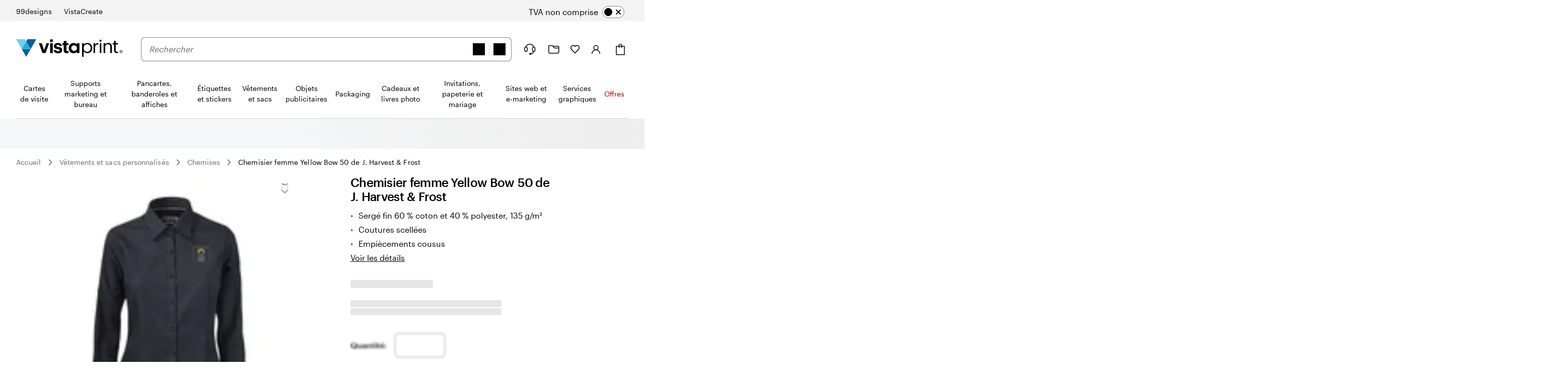

--- FILE ---
content_type: application/javascript
request_url: https://cheetah-product-page.large-assortment.vpsvc.com/vistaprint/fr-be/8274848a-a7df026999f7f39675d0.js
body_size: 24683
content:
"use strict";(self.webpackChunkCheetahProductPage=self.webpackChunkCheetahProductPage||[]).push([[969],{34115:function(n,t,r){r.d(t,{k:function(){return f}});var e,u=r(70854),i=r(58689),o=i.B.exports;function f(){return e||(e=1,n=i.B,t=i.B.exports,function(){var r,e="Expected a function",i="__lodash_hash_undefined__",o="__lodash_placeholder__",f=32,a=128,c=256,l=1/0,s=9007199254740991,h=NaN,p=4294967295,v=[["ary",a],["bind",1],["bindKey",2],["curry",8],["curryRight",16],["flip",512],["partial",f],["partialRight",64],["rearg",c]],_="[object Arguments]",g="[object Array]",y="[object Boolean]",d="[object Date]",b="[object Error]",w="[object Function]",m="[object GeneratorFunction]",x="[object Map]",j="[object Number]",A="[object Object]",k="[object Promise]",O="[object RegExp]",I="[object Set]",R="[object String]",z="[object Symbol]",E="[object WeakMap]",S="[object ArrayBuffer]",C="[object DataView]",W="[object Float32Array]",L="[object Float64Array]",B="[object Int8Array]",U="[object Int16Array]",T="[object Int32Array]",$="[object Uint8Array]",D="[object Uint8ClampedArray]",P="[object Uint16Array]",M="[object Uint32Array]",F=/\b__p \+= '';/g,N=/\b(__p \+=) '' \+/g,q=/(__e\(.*?\)|\b__t\)) \+\n'';/g,Z=/&(?:amp|lt|gt|quot|#39);/g,K=/[&<>"']/g,V=RegExp(Z.source),G=RegExp(K.source),H=/<%-([\s\S]+?)%>/g,J=/<%([\s\S]+?)%>/g,Y=/<%=([\s\S]+?)%>/g,Q=/\.|\[(?:[^[\]]*|(["'])(?:(?!\1)[^\\]|\\.)*?\1)\]/,X=/^\w*$/,nn=/[^.[\]]+|\[(?:(-?\d+(?:\.\d+)?)|(["'])((?:(?!\2)[^\\]|\\.)*?)\2)\]|(?=(?:\.|\[\])(?:\.|\[\]|$))/g,tn=/[\\^$.*+?()[\]{}|]/g,rn=RegExp(tn.source),en=/^\s+/,un=/\s/,on=/\{(?:\n\/\* \[wrapped with .+\] \*\/)?\n?/,fn=/\{\n\/\* \[wrapped with (.+)\] \*/,an=/,? & /,cn=/[^\x00-\x2f\x3a-\x40\x5b-\x60\x7b-\x7f]+/g,ln=/[()=,{}\[\]\/\s]/,sn=/\\(\\)?/g,hn=/\$\{([^\\}]*(?:\\.[^\\}]*)*)\}/g,pn=/\w*$/,vn=/^[-+]0x[0-9a-f]+$/i,_n=/^0b[01]+$/i,gn=/^\[object .+?Constructor\]$/,yn=/^0o[0-7]+$/i,dn=/^(?:0|[1-9]\d*)$/,bn=/[\xc0-\xd6\xd8-\xf6\xf8-\xff\u0100-\u017f]/g,wn=/($^)/,mn=/['\n\r\u2028\u2029\\]/g,xn="\\ud800-\\udfff",jn="\\u0300-\\u036f\\ufe20-\\ufe2f\\u20d0-\\u20ff",An="\\u2700-\\u27bf",kn="a-z\\xdf-\\xf6\\xf8-\\xff",On="A-Z\\xc0-\\xd6\\xd8-\\xde",In="\\ufe0e\\ufe0f",Rn="\\xac\\xb1\\xd7\\xf7\\x00-\\x2f\\x3a-\\x40\\x5b-\\x60\\x7b-\\xbf\\u2000-\\u206f \\t\\x0b\\f\\xa0\\ufeff\\n\\r\\u2028\\u2029\\u1680\\u180e\\u2000\\u2001\\u2002\\u2003\\u2004\\u2005\\u2006\\u2007\\u2008\\u2009\\u200a\\u202f\\u205f\\u3000",zn="['’]",En="["+xn+"]",Sn="["+Rn+"]",Cn="["+jn+"]",Wn="\\d+",Ln="["+An+"]",Bn="["+kn+"]",Un="[^"+xn+Rn+Wn+An+kn+On+"]",Tn="\\ud83c[\\udffb-\\udfff]",$n="[^"+xn+"]",Dn="(?:\\ud83c[\\udde6-\\uddff]){2}",Pn="[\\ud800-\\udbff][\\udc00-\\udfff]",Mn="["+On+"]",Fn="\\u200d",Nn="(?:"+Bn+"|"+Un+")",qn="(?:"+Mn+"|"+Un+")",Zn="(?:['’](?:d|ll|m|re|s|t|ve))?",Kn="(?:['’](?:D|LL|M|RE|S|T|VE))?",Vn="(?:"+Cn+"|"+Tn+")?",Gn="["+In+"]?",Hn=Gn+Vn+"(?:"+Fn+"(?:"+[$n,Dn,Pn].join("|")+")"+Gn+Vn+")*",Jn="(?:"+[Ln,Dn,Pn].join("|")+")"+Hn,Yn="(?:"+[$n+Cn+"?",Cn,Dn,Pn,En].join("|")+")",Qn=RegExp(zn,"g"),Xn=RegExp(Cn,"g"),nt=RegExp(Tn+"(?="+Tn+")|"+Yn+Hn,"g"),tt=RegExp([Mn+"?"+Bn+"+"+Zn+"(?="+[Sn,Mn,"$"].join("|")+")",qn+"+"+Kn+"(?="+[Sn,Mn+Nn,"$"].join("|")+")",Mn+"?"+Nn+"+"+Zn,Mn+"+"+Kn,"\\d*(?:1ST|2ND|3RD|(?![123])\\dTH)(?=\\b|[a-z_])","\\d*(?:1st|2nd|3rd|(?![123])\\dth)(?=\\b|[A-Z_])",Wn,Jn].join("|"),"g"),rt=RegExp("["+Fn+xn+jn+In+"]"),et=/[a-z][A-Z]|[A-Z]{2}[a-z]|[0-9][a-zA-Z]|[a-zA-Z][0-9]|[^a-zA-Z0-9 ]/,ut=["Array","Buffer","DataView","Date","Error","Float32Array","Float64Array","Function","Int8Array","Int16Array","Int32Array","Map","Math","Object","Promise","RegExp","Set","String","Symbol","TypeError","Uint8Array","Uint8ClampedArray","Uint16Array","Uint32Array","WeakMap","_","clearTimeout","isFinite","parseInt","setTimeout"],it=-1,ot={};ot[W]=ot[L]=ot[B]=ot[U]=ot[T]=ot[$]=ot[D]=ot[P]=ot[M]=!0,ot[_]=ot[g]=ot[S]=ot[y]=ot[C]=ot[d]=ot[b]=ot[w]=ot[x]=ot[j]=ot[A]=ot[O]=ot[I]=ot[R]=ot[E]=!1;var ft={};ft[_]=ft[g]=ft[S]=ft[C]=ft[y]=ft[d]=ft[W]=ft[L]=ft[B]=ft[U]=ft[T]=ft[x]=ft[j]=ft[A]=ft[O]=ft[I]=ft[R]=ft[z]=ft[$]=ft[D]=ft[P]=ft[M]=!0,ft[b]=ft[w]=ft[E]=!1;var at={"\\":"\\","'":"'","\n":"n","\r":"r","\u2028":"u2028","\u2029":"u2029"},ct=parseFloat,lt=parseInt,st="object"==typeof u.i&&u.i&&u.i.Object===Object&&u.i,ht="object"==typeof self&&self&&self.Object===Object&&self,pt=st||ht||Function("return this")(),vt=t&&!t.nodeType&&t,_t=vt&&n&&!n.nodeType&&n,gt=_t&&_t.exports===vt,yt=gt&&st.process,dt=function(){try{var n=_t&&_t.require&&_t.require("util").types;return n||yt&&yt.binding&&yt.binding("util")}catch(t){}}(),bt=dt&&dt.isArrayBuffer,wt=dt&&dt.isDate,mt=dt&&dt.isMap,xt=dt&&dt.isRegExp,jt=dt&&dt.isSet,At=dt&&dt.isTypedArray;function kt(n,t,r){switch(r.length){case 0:return n.call(t);case 1:return n.call(t,r[0]);case 2:return n.call(t,r[0],r[1]);case 3:return n.call(t,r[0],r[1],r[2])}return n.apply(t,r)}function Ot(n,t,r,e){for(var u=-1,i=null==n?0:n.length;++u<i;){var o=n[u];t(e,o,r(o),n)}return e}function It(n,t){for(var r=-1,e=null==n?0:n.length;++r<e&&!1!==t(n[r],r,n););return n}function Rt(n,t){for(var r=null==n?0:n.length;r--&&!1!==t(n[r],r,n););return n}function zt(n,t){for(var r=-1,e=null==n?0:n.length;++r<e;)if(!t(n[r],r,n))return!1;return!0}function Et(n,t){for(var r=-1,e=null==n?0:n.length,u=0,i=[];++r<e;){var o=n[r];t(o,r,n)&&(i[u++]=o)}return i}function St(n,t){return!(null==n||!n.length)&&Mt(n,t,0)>-1}function Ct(n,t,r){for(var e=-1,u=null==n?0:n.length;++e<u;)if(r(t,n[e]))return!0;return!1}function Wt(n,t){for(var r=-1,e=null==n?0:n.length,u=Array(e);++r<e;)u[r]=t(n[r],r,n);return u}function Lt(n,t){for(var r=-1,e=t.length,u=n.length;++r<e;)n[u+r]=t[r];return n}function Bt(n,t,r,e){var u=-1,i=null==n?0:n.length;for(e&&i&&(r=n[++u]);++u<i;)r=t(r,n[u],u,n);return r}function Ut(n,t,r,e){var u=null==n?0:n.length;for(e&&u&&(r=n[--u]);u--;)r=t(r,n[u],u,n);return r}function Tt(n,t){for(var r=-1,e=null==n?0:n.length;++r<e;)if(t(n[r],r,n))return!0;return!1}var $t=Zt("length");function Dt(n,t,r){var e;return r(n,(function(n,r,u){if(t(n,r,u))return e=r,!1})),e}function Pt(n,t,r,e){for(var u=n.length,i=r+(e?1:-1);e?i--:++i<u;)if(t(n[i],i,n))return i;return-1}function Mt(n,t,r){return t==t?function(n,t,r){for(var e=r-1,u=n.length;++e<u;)if(n[e]===t)return e;return-1}(n,t,r):Pt(n,Nt,r)}function Ft(n,t,r,e){for(var u=r-1,i=n.length;++u<i;)if(e(n[u],t))return u;return-1}function Nt(n){return n!=n}function qt(n,t){var r=null==n?0:n.length;return r?Gt(n,t)/r:h}function Zt(n){return function(t){return null==t?r:t[n]}}function Kt(n){return function(t){return null==n?r:n[t]}}function Vt(n,t,r,e,u){return u(n,(function(n,u,i){r=e?(e=!1,n):t(r,n,u,i)})),r}function Gt(n,t){for(var e,u=-1,i=n.length;++u<i;){var o=t(n[u]);o!==r&&(e=e===r?o:e+o)}return e}function Ht(n,t){for(var r=-1,e=Array(n);++r<n;)e[r]=t(r);return e}function Jt(n){return n?n.slice(0,pr(n)+1).replace(en,""):n}function Yt(n){return function(t){return n(t)}}function Qt(n,t){return Wt(t,(function(t){return n[t]}))}function Xt(n,t){return n.has(t)}function nr(n,t){for(var r=-1,e=n.length;++r<e&&Mt(t,n[r],0)>-1;);return r}function tr(n,t){for(var r=n.length;r--&&Mt(t,n[r],0)>-1;);return r}var rr=Kt({"À":"A","Á":"A","Â":"A","Ã":"A","Ä":"A","Å":"A","à":"a","á":"a","â":"a","ã":"a","ä":"a","å":"a","Ç":"C","ç":"c","Ð":"D","ð":"d","È":"E","É":"E","Ê":"E","Ë":"E","è":"e","é":"e","ê":"e","ë":"e","Ì":"I","Í":"I","Î":"I","Ï":"I","ì":"i","í":"i","î":"i","ï":"i","Ñ":"N","ñ":"n","Ò":"O","Ó":"O","Ô":"O","Õ":"O","Ö":"O","Ø":"O","ò":"o","ó":"o","ô":"o","õ":"o","ö":"o","ø":"o","Ù":"U","Ú":"U","Û":"U","Ü":"U","ù":"u","ú":"u","û":"u","ü":"u","Ý":"Y","ý":"y","ÿ":"y","Æ":"Ae","æ":"ae","Þ":"Th","þ":"th","ß":"ss","Ā":"A","Ă":"A","Ą":"A","ā":"a","ă":"a","ą":"a","Ć":"C","Ĉ":"C","Ċ":"C","Č":"C","ć":"c","ĉ":"c","ċ":"c","č":"c","Ď":"D","Đ":"D","ď":"d","đ":"d","Ē":"E","Ĕ":"E","Ė":"E","Ę":"E","Ě":"E","ē":"e","ĕ":"e","ė":"e","ę":"e","ě":"e","Ĝ":"G","Ğ":"G","Ġ":"G","Ģ":"G","ĝ":"g","ğ":"g","ġ":"g","ģ":"g","Ĥ":"H","Ħ":"H","ĥ":"h","ħ":"h","Ĩ":"I","Ī":"I","Ĭ":"I","Į":"I","İ":"I","ĩ":"i","ī":"i","ĭ":"i","į":"i","ı":"i","Ĵ":"J","ĵ":"j","Ķ":"K","ķ":"k","ĸ":"k","Ĺ":"L","Ļ":"L","Ľ":"L","Ŀ":"L","Ł":"L","ĺ":"l","ļ":"l","ľ":"l","ŀ":"l","ł":"l","Ń":"N","Ņ":"N","Ň":"N","Ŋ":"N","ń":"n","ņ":"n","ň":"n","ŋ":"n","Ō":"O","Ŏ":"O","Ő":"O","ō":"o","ŏ":"o","ő":"o","Ŕ":"R","Ŗ":"R","Ř":"R","ŕ":"r","ŗ":"r","ř":"r","Ś":"S","Ŝ":"S","Ş":"S","Š":"S","ś":"s","ŝ":"s","ş":"s","š":"s","Ţ":"T","Ť":"T","Ŧ":"T","ţ":"t","ť":"t","ŧ":"t","Ũ":"U","Ū":"U","Ŭ":"U","Ů":"U","Ű":"U","Ų":"U","ũ":"u","ū":"u","ŭ":"u","ů":"u","ű":"u","ų":"u","Ŵ":"W","ŵ":"w","Ŷ":"Y","ŷ":"y","Ÿ":"Y","Ź":"Z","Ż":"Z","Ž":"Z","ź":"z","ż":"z","ž":"z","Ĳ":"IJ","ĳ":"ij","Œ":"Oe","œ":"oe","ŉ":"'n","ſ":"s"}),er=Kt({"&":"&amp;","<":"&lt;",">":"&gt;",'"':"&quot;","'":"&#39;"});function ur(n){return"\\"+at[n]}function ir(n){return rt.test(n)}function or(n){var t=-1,r=Array(n.size);return n.forEach((function(n,e){r[++t]=[e,n]})),r}function fr(n,t){return function(r){return n(t(r))}}function ar(n,t){for(var r=-1,e=n.length,u=0,i=[];++r<e;){var f=n[r];f!==t&&f!==o||(n[r]=o,i[u++]=r)}return i}function cr(n){var t=-1,r=Array(n.size);return n.forEach((function(n){r[++t]=n})),r}function lr(n){var t=-1,r=Array(n.size);return n.forEach((function(n){r[++t]=[n,n]})),r}function sr(n){return ir(n)?function(n){for(var t=nt.lastIndex=0;nt.test(n);)++t;return t}(n):$t(n)}function hr(n){return ir(n)?function(n){return n.match(nt)||[]}(n):function(n){return n.split("")}(n)}function pr(n){for(var t=n.length;t--&&un.test(n.charAt(t)););return t}var vr=Kt({"&amp;":"&","&lt;":"<","&gt;":">","&quot;":'"',"&#39;":"'"}),_r=function n(t){var u,un=(t=null==t?pt:_r.defaults(pt.Object(),t,_r.pick(pt,ut))).Array,xn=t.Date,jn=t.Error,An=t.Function,kn=t.Math,On=t.Object,In=t.RegExp,Rn=t.String,zn=t.TypeError,En=un.prototype,Sn=An.prototype,Cn=On.prototype,Wn=t["__core-js_shared__"],Ln=Sn.toString,Bn=Cn.hasOwnProperty,Un=0,Tn=(u=/[^.]+$/.exec(Wn&&Wn.keys&&Wn.keys.IE_PROTO||""))?"Symbol(src)_1."+u:"",$n=Cn.toString,Dn=Ln.call(On),Pn=pt._,Mn=In("^"+Ln.call(Bn).replace(tn,"\\$&").replace(/hasOwnProperty|(function).*?(?=\\\()| for .+?(?=\\\])/g,"$1.*?")+"$"),Fn=gt?t.Buffer:r,Nn=t.Symbol,qn=t.Uint8Array,Zn=Fn?Fn.allocUnsafe:r,Kn=fr(On.getPrototypeOf,On),Vn=On.create,Gn=Cn.propertyIsEnumerable,Hn=En.splice,Jn=Nn?Nn.isConcatSpreadable:r,Yn=Nn?Nn.iterator:r,nt=Nn?Nn.toStringTag:r,rt=function(){try{var n=li(On,"defineProperty");return n({},"",{}),n}catch(t){}}(),at=t.clearTimeout!==pt.clearTimeout&&t.clearTimeout,st=xn&&xn.now!==pt.Date.now&&xn.now,ht=t.setTimeout!==pt.setTimeout&&t.setTimeout,vt=kn.ceil,_t=kn.floor,yt=On.getOwnPropertySymbols,dt=Fn?Fn.isBuffer:r,$t=t.isFinite,Kt=En.join,gr=fr(On.keys,On),yr=kn.max,dr=kn.min,br=xn.now,wr=t.parseInt,mr=kn.random,xr=En.reverse,jr=li(t,"DataView"),Ar=li(t,"Map"),kr=li(t,"Promise"),Or=li(t,"Set"),Ir=li(t,"WeakMap"),Rr=li(On,"create"),zr=Ir&&new Ir,Er={},Sr=Ui(jr),Cr=Ui(Ar),Wr=Ui(kr),Lr=Ui(Or),Br=Ui(Ir),Ur=Nn?Nn.prototype:r,Tr=Ur?Ur.valueOf:r,$r=Ur?Ur.toString:r;function Dr(n){if(nf(n)&&!No(n)&&!(n instanceof Nr)){if(n instanceof Fr)return n;if(Bn.call(n,"__wrapped__"))return Ti(n)}return new Fr(n)}var Pr=function(){function n(){}return function(t){if(!Xo(t))return{};if(Vn)return Vn(t);n.prototype=t;var e=new n;return n.prototype=r,e}}();function Mr(){}function Fr(n,t){this.__wrapped__=n,this.__actions__=[],this.__chain__=!!t,this.__index__=0,this.__values__=r}function Nr(n){this.__wrapped__=n,this.__actions__=[],this.__dir__=1,this.__filtered__=!1,this.__iteratees__=[],this.__takeCount__=p,this.__views__=[]}function qr(n){var t=-1,r=null==n?0:n.length;for(this.clear();++t<r;){var e=n[t];this.set(e[0],e[1])}}function Zr(n){var t=-1,r=null==n?0:n.length;for(this.clear();++t<r;){var e=n[t];this.set(e[0],e[1])}}function Kr(n){var t=-1,r=null==n?0:n.length;for(this.clear();++t<r;){var e=n[t];this.set(e[0],e[1])}}function Vr(n){var t=-1,r=null==n?0:n.length;for(this.__data__=new Kr;++t<r;)this.add(n[t])}function Gr(n){var t=this.__data__=new Zr(n);this.size=t.size}function Hr(n,t){var r=No(n),e=!r&&Fo(n),u=!r&&!e&&Vo(n),i=!r&&!e&&!u&&cf(n),o=r||e||u||i,f=o?Ht(n.length,Rn):[],a=f.length;for(var c in n)!t&&!Bn.call(n,c)||o&&("length"==c||u&&("offset"==c||"parent"==c)||i&&("buffer"==c||"byteLength"==c||"byteOffset"==c)||yi(c,a))||f.push(c);return f}function Jr(n){var t=n.length;return t?n[Ve(0,t-1)]:r}function Yr(n,t){return Wi(Ru(n),oe(t,0,n.length))}function Qr(n){return Wi(Ru(n))}function Xr(n,t,e){(e!==r&&!Do(n[t],e)||e===r&&!(t in n))&&ue(n,t,e)}function ne(n,t,e){var u=n[t];Bn.call(n,t)&&Do(u,e)&&(e!==r||t in n)||ue(n,t,e)}function te(n,t){for(var r=n.length;r--;)if(Do(n[r][0],t))return r;return-1}function re(n,t,r,e){return se(n,(function(n,u,i){t(e,n,r(n),i)})),e}function ee(n,t){return n&&zu(t,Sf(t),n)}function ue(n,t,r){"__proto__"==t&&rt?rt(n,t,{configurable:!0,enumerable:!0,value:r,writable:!0}):n[t]=r}function ie(n,t){for(var e=-1,u=t.length,i=un(u),o=null==n;++e<u;)i[e]=o?r:Of(n,t[e]);return i}function oe(n,t,e){return n==n&&(e!==r&&(n=n<=e?n:e),t!==r&&(n=n>=t?n:t)),n}function fe(n,t,e,u,i,o){var f,a=1&t,c=2&t,l=4&t;if(e&&(f=i?e(n,u,i,o):e(n)),f!==r)return f;if(!Xo(n))return n;var s=No(n);if(s){if(f=function(n){var t=n.length,r=new n.constructor(t);return t&&"string"==typeof n[0]&&Bn.call(n,"index")&&(r.index=n.index,r.input=n.input),r}(n),!a)return Ru(n,f)}else{var h=pi(n),p=h==w||h==m;if(Vo(n))return xu(n,a);if(h==A||h==_||p&&!i){if(f=c||p?{}:_i(n),!a)return c?function(n,t){return zu(n,hi(n),t)}(n,function(n,t){return n&&zu(t,Cf(t),n)}(f,n)):function(n,t){return zu(n,si(n),t)}(n,ee(f,n))}else{if(!ft[h])return i?n:{};f=function(n,t,r){var e,u=n.constructor;switch(t){case S:return ju(n);case y:case d:return new u(+n);case C:return function(n,t){var r=t?ju(n.buffer):n.buffer;return new n.constructor(r,n.byteOffset,n.byteLength)}(n,r);case W:case L:case B:case U:case T:case $:case D:case P:case M:return Au(n,r);case x:return new u;case j:case R:return new u(n);case O:return function(n){var t=new n.constructor(n.source,pn.exec(n));return t.lastIndex=n.lastIndex,t}(n);case I:return new u;case z:return e=n,Tr?On(Tr.call(e)):{}}}(n,h,a)}}o||(o=new Gr);var v=o.get(n);if(v)return v;o.set(n,f),of(n)?n.forEach((function(r){f.add(fe(r,t,e,r,n,o))})):tf(n)&&n.forEach((function(r,u){f.set(u,fe(r,t,e,u,n,o))}));var g=s?r:(l?c?ei:ri:c?Cf:Sf)(n);return It(g||n,(function(r,u){g&&(r=n[u=r]),ne(f,u,fe(r,t,e,u,n,o))})),f}function ae(n,t,e){var u=e.length;if(null==n)return!u;for(n=On(n);u--;){var i=e[u],o=t[i],f=n[i];if(f===r&&!(i in n)||!o(f))return!1}return!0}function ce(n,t,u){if("function"!=typeof n)throw new zn(e);return zi((function(){n.apply(r,u)}),t)}function le(n,t,r,e){var u=-1,i=St,o=!0,f=n.length,a=[],c=t.length;if(!f)return a;r&&(t=Wt(t,Yt(r))),e?(i=Ct,o=!1):t.length>=200&&(i=Xt,o=!1,t=new Vr(t));n:for(;++u<f;){var l=n[u],s=null==r?l:r(l);if(l=e||0!==l?l:0,o&&s==s){for(var h=c;h--;)if(t[h]===s)continue n;a.push(l)}else i(t,s,e)||a.push(l)}return a}Dr.templateSettings={escape:H,evaluate:J,interpolate:Y,variable:"",imports:{_:Dr}},Dr.prototype=Mr.prototype,Dr.prototype.constructor=Dr,Fr.prototype=Pr(Mr.prototype),Fr.prototype.constructor=Fr,Nr.prototype=Pr(Mr.prototype),Nr.prototype.constructor=Nr,qr.prototype.clear=function(){this.__data__=Rr?Rr(null):{},this.size=0},qr.prototype.delete=function(n){var t=this.has(n)&&delete this.__data__[n];return this.size-=t?1:0,t},qr.prototype.get=function(n){var t=this.__data__;if(Rr){var e=t[n];return e===i?r:e}return Bn.call(t,n)?t[n]:r},qr.prototype.has=function(n){var t=this.__data__;return Rr?t[n]!==r:Bn.call(t,n)},qr.prototype.set=function(n,t){var e=this.__data__;return this.size+=this.has(n)?0:1,e[n]=Rr&&t===r?i:t,this},Zr.prototype.clear=function(){this.__data__=[],this.size=0},Zr.prototype.delete=function(n){var t=this.__data__,r=te(t,n);return!(r<0||(r==t.length-1?t.pop():Hn.call(t,r,1),--this.size,0))},Zr.prototype.get=function(n){var t=this.__data__,e=te(t,n);return e<0?r:t[e][1]},Zr.prototype.has=function(n){return te(this.__data__,n)>-1},Zr.prototype.set=function(n,t){var r=this.__data__,e=te(r,n);return e<0?(++this.size,r.push([n,t])):r[e][1]=t,this},Kr.prototype.clear=function(){this.size=0,this.__data__={hash:new qr,map:new(Ar||Zr),string:new qr}},Kr.prototype.delete=function(n){var t=ai(this,n).delete(n);return this.size-=t?1:0,t},Kr.prototype.get=function(n){return ai(this,n).get(n)},Kr.prototype.has=function(n){return ai(this,n).has(n)},Kr.prototype.set=function(n,t){var r=ai(this,n),e=r.size;return r.set(n,t),this.size+=r.size==e?0:1,this},Vr.prototype.add=Vr.prototype.push=function(n){return this.__data__.set(n,i),this},Vr.prototype.has=function(n){return this.__data__.has(n)},Gr.prototype.clear=function(){this.__data__=new Zr,this.size=0},Gr.prototype.delete=function(n){var t=this.__data__,r=t.delete(n);return this.size=t.size,r},Gr.prototype.get=function(n){return this.__data__.get(n)},Gr.prototype.has=function(n){return this.__data__.has(n)},Gr.prototype.set=function(n,t){var r=this.__data__;if(r instanceof Zr){var e=r.__data__;if(!Ar||e.length<199)return e.push([n,t]),this.size=++r.size,this;r=this.__data__=new Kr(e)}return r.set(n,t),this.size=r.size,this};var se=Cu(be),he=Cu(we,!0);function pe(n,t){var r=!0;return se(n,(function(n,e,u){return r=!!t(n,e,u)})),r}function ve(n,t,e){for(var u=-1,i=n.length;++u<i;){var o=n[u],f=t(o);if(null!=f&&(a===r?f==f&&!af(f):e(f,a)))var a=f,c=o}return c}function _e(n,t){var r=[];return se(n,(function(n,e,u){t(n,e,u)&&r.push(n)})),r}function ge(n,t,r,e,u){var i=-1,o=n.length;for(r||(r=gi),u||(u=[]);++i<o;){var f=n[i];t>0&&r(f)?t>1?ge(f,t-1,r,e,u):Lt(u,f):e||(u[u.length]=f)}return u}var ye=Wu(),de=Wu(!0);function be(n,t){return n&&ye(n,t,Sf)}function we(n,t){return n&&de(n,t,Sf)}function me(n,t){return Et(t,(function(t){return Jo(n[t])}))}function xe(n,t){for(var e=0,u=(t=du(t,n)).length;null!=n&&e<u;)n=n[Bi(t[e++])];return e&&e==u?n:r}function je(n,t,r){var e=t(n);return No(n)?e:Lt(e,r(n))}function Ae(n){return null==n?n===r?"[object Undefined]":"[object Null]":nt&&nt in On(n)?function(n){var t=Bn.call(n,nt),e=n[nt];try{n[nt]=r;var u=!0}catch(o){}var i=$n.call(n);return u&&(t?n[nt]=e:delete n[nt]),i}(n):function(n){return $n.call(n)}(n)}function ke(n,t){return n>t}function Oe(n,t){return null!=n&&Bn.call(n,t)}function Ie(n,t){return null!=n&&t in On(n)}function Re(n,t,e){for(var u=e?Ct:St,i=n[0].length,o=n.length,f=o,a=un(o),c=1/0,l=[];f--;){var s=n[f];f&&t&&(s=Wt(s,Yt(t))),c=dr(s.length,c),a[f]=!e&&(t||i>=120&&s.length>=120)?new Vr(f&&s):r}s=n[0];var h=-1,p=a[0];n:for(;++h<i&&l.length<c;){var v=s[h],_=t?t(v):v;if(v=e||0!==v?v:0,!(p?Xt(p,_):u(l,_,e))){for(f=o;--f;){var g=a[f];if(!(g?Xt(g,_):u(n[f],_,e)))continue n}p&&p.push(_),l.push(v)}}return l}function ze(n,t,e){var u=null==(n=Oi(n,t=du(t,n)))?n:n[Bi(Gi(t))];return null==u?r:kt(u,n,e)}function Ee(n){return nf(n)&&Ae(n)==_}function Se(n,t,e,u,i){return n===t||(null==n||null==t||!nf(n)&&!nf(t)?n!=n&&t!=t:function(n,t,e,u,i,o){var f=No(n),a=No(t),c=f?g:pi(n),l=a?g:pi(t),s=(c=c==_?A:c)==A,h=(l=l==_?A:l)==A,p=c==l;if(p&&Vo(n)){if(!Vo(t))return!1;f=!0,s=!1}if(p&&!s)return o||(o=new Gr),f||cf(n)?ni(n,t,e,u,i,o):function(n,t,r,e,u,i,o){switch(r){case C:if(n.byteLength!=t.byteLength||n.byteOffset!=t.byteOffset)return!1;n=n.buffer,t=t.buffer;case S:return!(n.byteLength!=t.byteLength||!i(new qn(n),new qn(t)));case y:case d:case j:return Do(+n,+t);case b:return n.name==t.name&&n.message==t.message;case O:case R:return n==t+"";case x:var f=or;case I:var a=1&e;if(f||(f=cr),n.size!=t.size&&!a)return!1;var c=o.get(n);if(c)return c==t;e|=2,o.set(n,t);var l=ni(f(n),f(t),e,u,i,o);return o.delete(n),l;case z:if(Tr)return Tr.call(n)==Tr.call(t)}return!1}(n,t,c,e,u,i,o);if(!(1&e)){var v=s&&Bn.call(n,"__wrapped__"),w=h&&Bn.call(t,"__wrapped__");if(v||w){var m=v?n.value():n,k=w?t.value():t;return o||(o=new Gr),i(m,k,e,u,o)}}return!!p&&(o||(o=new Gr),function(n,t,e,u,i,o){var f=1&e,a=ri(n),c=a.length,l=ri(t),s=l.length;if(c!=s&&!f)return!1;for(var h=c;h--;){var p=a[h];if(!(f?p in t:Bn.call(t,p)))return!1}var v=o.get(n),_=o.get(t);if(v&&_)return v==t&&_==n;var g=!0;o.set(n,t),o.set(t,n);for(var y=f;++h<c;){var d=n[p=a[h]],b=t[p];if(u)var w=f?u(b,d,p,t,n,o):u(d,b,p,n,t,o);if(!(w===r?d===b||i(d,b,e,u,o):w)){g=!1;break}y||(y="constructor"==p)}if(g&&!y){var m=n.constructor,x=t.constructor;m==x||!("constructor"in n)||!("constructor"in t)||"function"==typeof m&&m instanceof m&&"function"==typeof x&&x instanceof x||(g=!1)}return o.delete(n),o.delete(t),g}(n,t,e,u,i,o))}(n,t,e,u,Se,i))}function Ce(n,t,e,u){var i=e.length,o=i,f=!u;if(null==n)return!o;for(n=On(n);i--;){var a=e[i];if(f&&a[2]?a[1]!==n[a[0]]:!(a[0]in n))return!1}for(;++i<o;){var c=(a=e[i])[0],l=n[c],s=a[1];if(f&&a[2]){if(l===r&&!(c in n))return!1}else{var h=new Gr;if(u)var p=u(l,s,c,n,t,h);if(!(p===r?Se(s,l,3,u,h):p))return!1}}return!0}function We(n){return!(!Xo(n)||(t=n,Tn&&Tn in t))&&(Jo(n)?Mn:gn).test(Ui(n));var t}function Le(n){return"function"==typeof n?n:null==n?ea:"object"==typeof n?No(n)?Pe(n[0],n[1]):De(n):ha(n)}function Be(n){if(!xi(n))return gr(n);var t=[];for(var r in On(n))Bn.call(n,r)&&"constructor"!=r&&t.push(r);return t}function Ue(n){if(!Xo(n))return function(n){var t=[];if(null!=n)for(var r in On(n))t.push(r);return t}(n);var t=xi(n),r=[];for(var e in n)("constructor"!=e||!t&&Bn.call(n,e))&&r.push(e);return r}function Te(n,t){return n<t}function $e(n,t){var r=-1,e=Zo(n)?un(n.length):[];return se(n,(function(n,u,i){e[++r]=t(n,u,i)})),e}function De(n){var t=ci(n);return 1==t.length&&t[0][2]?Ai(t[0][0],t[0][1]):function(r){return r===n||Ce(r,n,t)}}function Pe(n,t){return bi(n)&&ji(t)?Ai(Bi(n),t):function(e){var u=Of(e,n);return u===r&&u===t?If(e,n):Se(t,u,3)}}function Me(n,t,e,u,i){n!==t&&ye(t,(function(o,f){if(i||(i=new Gr),Xo(o))!function(n,t,e,u,i,o,f){var a=Ii(n,e),c=Ii(t,e),l=f.get(c);if(l)Xr(n,e,l);else{var s=o?o(a,c,e+"",n,t,f):r,h=s===r;if(h){var p=No(c),v=!p&&Vo(c),_=!p&&!v&&cf(c);s=c,p||v||_?No(a)?s=a:Ko(a)?s=Ru(a):v?(h=!1,s=xu(c,!0)):_?(h=!1,s=Au(c,!0)):s=[]:ef(c)||Fo(c)?(s=a,Fo(a)?s=yf(a):Xo(a)&&!Jo(a)||(s=_i(c))):h=!1}h&&(f.set(c,s),i(s,c,u,o,f),f.delete(c)),Xr(n,e,s)}}(n,t,f,e,Me,u,i);else{var a=u?u(Ii(n,f),o,f+"",n,t,i):r;a===r&&(a=o),Xr(n,f,a)}}),Cf)}function Fe(n,t){var e=n.length;if(e)return yi(t+=t<0?e:0,e)?n[t]:r}function Ne(n,t,r){t=t.length?Wt(t,(function(n){return No(n)?function(t){return xe(t,1===n.length?n[0]:n)}:n})):[ea];var e=-1;t=Wt(t,Yt(fi()));var u=$e(n,(function(n,r,u){var i=Wt(t,(function(t){return t(n)}));return{criteria:i,index:++e,value:n}}));return function(n,t){var r=n.length;for(n.sort(t);r--;)n[r]=n[r].value;return n}(u,(function(n,t){return function(n,t,r){for(var e=-1,u=n.criteria,i=t.criteria,o=u.length,f=r.length;++e<o;){var a=ku(u[e],i[e]);if(a)return e>=f?a:a*("desc"==r[e]?-1:1)}return n.index-t.index}(n,t,r)}))}function qe(n,t,r){for(var e=-1,u=t.length,i={};++e<u;){var o=t[e],f=xe(n,o);r(f,o)&&Qe(i,du(o,n),f)}return i}function Ze(n,t,r,e){var u=e?Ft:Mt,i=-1,o=t.length,f=n;for(n===t&&(t=Ru(t)),r&&(f=Wt(n,Yt(r)));++i<o;)for(var a=0,c=t[i],l=r?r(c):c;(a=u(f,l,a,e))>-1;)f!==n&&Hn.call(f,a,1),Hn.call(n,a,1);return n}function Ke(n,t){for(var r=n?t.length:0,e=r-1;r--;){var u=t[r];if(r==e||u!==i){var i=u;yi(u)?Hn.call(n,u,1):lu(n,u)}}return n}function Ve(n,t){return n+_t(mr()*(t-n+1))}function Ge(n,t){var r="";if(!n||t<1||t>s)return r;do{t%2&&(r+=n),(t=_t(t/2))&&(n+=n)}while(t);return r}function He(n,t){return Ei(ki(n,t,ea),n+"")}function Je(n){return Jr(Pf(n))}function Ye(n,t){var r=Pf(n);return Wi(r,oe(t,0,r.length))}function Qe(n,t,e,u){if(!Xo(n))return n;for(var i=-1,o=(t=du(t,n)).length,f=o-1,a=n;null!=a&&++i<o;){var c=Bi(t[i]),l=e;if("__proto__"===c||"constructor"===c||"prototype"===c)return n;if(i!=f){var s=a[c];(l=u?u(s,c,a):r)===r&&(l=Xo(s)?s:yi(t[i+1])?[]:{})}ne(a,c,l),a=a[c]}return n}var Xe=zr?function(n,t){return zr.set(n,t),n}:ea,nu=rt?function(n,t){return rt(n,"toString",{configurable:!0,enumerable:!1,value:na(t),writable:!0})}:ea;function tu(n){return Wi(Pf(n))}function ru(n,t,r){var e=-1,u=n.length;t<0&&(t=-t>u?0:u+t),(r=r>u?u:r)<0&&(r+=u),u=t>r?0:r-t>>>0,t>>>=0;for(var i=un(u);++e<u;)i[e]=n[e+t];return i}function eu(n,t){var r;return se(n,(function(n,e,u){return!(r=t(n,e,u))})),!!r}function uu(n,t,r){var e=0,u=null==n?e:n.length;if("number"==typeof t&&t==t&&u<=2147483647){for(;e<u;){var i=e+u>>>1,o=n[i];null!==o&&!af(o)&&(r?o<=t:o<t)?e=i+1:u=i}return u}return iu(n,t,ea,r)}function iu(n,t,e,u){var i=0,o=null==n?0:n.length;if(0===o)return 0;for(var f=(t=e(t))!=t,a=null===t,c=af(t),l=t===r;i<o;){var s=_t((i+o)/2),h=e(n[s]),p=h!==r,v=null===h,_=h==h,g=af(h);if(f)var y=u||_;else y=l?_&&(u||p):a?_&&p&&(u||!v):c?_&&p&&!v&&(u||!g):!v&&!g&&(u?h<=t:h<t);y?i=s+1:o=s}return dr(o,4294967294)}function ou(n,t){for(var r=-1,e=n.length,u=0,i=[];++r<e;){var o=n[r],f=t?t(o):o;if(!r||!Do(f,a)){var a=f;i[u++]=0===o?0:o}}return i}function fu(n){return"number"==typeof n?n:af(n)?h:+n}function au(n){if("string"==typeof n)return n;if(No(n))return Wt(n,au)+"";if(af(n))return $r?$r.call(n):"";var t=n+"";return"0"==t&&1/n==-1/0?"-0":t}function cu(n,t,r){var e=-1,u=St,i=n.length,o=!0,f=[],a=f;if(r)o=!1,u=Ct;else if(i>=200){var c=t?null:Gu(n);if(c)return cr(c);o=!1,u=Xt,a=new Vr}else a=t?[]:f;n:for(;++e<i;){var l=n[e],s=t?t(l):l;if(l=r||0!==l?l:0,o&&s==s){for(var h=a.length;h--;)if(a[h]===s)continue n;t&&a.push(s),f.push(l)}else u(a,s,r)||(a!==f&&a.push(s),f.push(l))}return f}function lu(n,t){return null==(n=Oi(n,t=du(t,n)))||delete n[Bi(Gi(t))]}function su(n,t,r,e){return Qe(n,t,r(xe(n,t)),e)}function hu(n,t,r,e){for(var u=n.length,i=e?u:-1;(e?i--:++i<u)&&t(n[i],i,n););return r?ru(n,e?0:i,e?i+1:u):ru(n,e?i+1:0,e?u:i)}function pu(n,t){var r=n;return r instanceof Nr&&(r=r.value()),Bt(t,(function(n,t){return t.func.apply(t.thisArg,Lt([n],t.args))}),r)}function vu(n,t,r){var e=n.length;if(e<2)return e?cu(n[0]):[];for(var u=-1,i=un(e);++u<e;)for(var o=n[u],f=-1;++f<e;)f!=u&&(i[u]=le(i[u]||o,n[f],t,r));return cu(ge(i,1),t,r)}function _u(n,t,e){for(var u=-1,i=n.length,o=t.length,f={};++u<i;){var a=u<o?t[u]:r;e(f,n[u],a)}return f}function gu(n){return Ko(n)?n:[]}function yu(n){return"function"==typeof n?n:ea}function du(n,t){return No(n)?n:bi(n,t)?[n]:Li(df(n))}var bu=He;function wu(n,t,e){var u=n.length;return e=e===r?u:e,!t&&e>=u?n:ru(n,t,e)}var mu=at||function(n){return pt.clearTimeout(n)};function xu(n,t){if(t)return n.slice();var r=n.length,e=Zn?Zn(r):new n.constructor(r);return n.copy(e),e}function ju(n){var t=new n.constructor(n.byteLength);return new qn(t).set(new qn(n)),t}function Au(n,t){var r=t?ju(n.buffer):n.buffer;return new n.constructor(r,n.byteOffset,n.length)}function ku(n,t){if(n!==t){var e=n!==r,u=null===n,i=n==n,o=af(n),f=t!==r,a=null===t,c=t==t,l=af(t);if(!a&&!l&&!o&&n>t||o&&f&&c&&!a&&!l||u&&f&&c||!e&&c||!i)return 1;if(!u&&!o&&!l&&n<t||l&&e&&i&&!u&&!o||a&&e&&i||!f&&i||!c)return-1}return 0}function Ou(n,t,r,e){for(var u=-1,i=n.length,o=r.length,f=-1,a=t.length,c=yr(i-o,0),l=un(a+c),s=!e;++f<a;)l[f]=t[f];for(;++u<o;)(s||u<i)&&(l[r[u]]=n[u]);for(;c--;)l[f++]=n[u++];return l}function Iu(n,t,r,e){for(var u=-1,i=n.length,o=-1,f=r.length,a=-1,c=t.length,l=yr(i-f,0),s=un(l+c),h=!e;++u<l;)s[u]=n[u];for(var p=u;++a<c;)s[p+a]=t[a];for(;++o<f;)(h||u<i)&&(s[p+r[o]]=n[u++]);return s}function Ru(n,t){var r=-1,e=n.length;for(t||(t=un(e));++r<e;)t[r]=n[r];return t}function zu(n,t,e,u){var i=!e;e||(e={});for(var o=-1,f=t.length;++o<f;){var a=t[o],c=u?u(e[a],n[a],a,e,n):r;c===r&&(c=n[a]),i?ue(e,a,c):ne(e,a,c)}return e}function Eu(n,t){return function(r,e){var u=No(r)?Ot:re,i=t?t():{};return u(r,n,fi(e,2),i)}}function Su(n){return He((function(t,e){var u=-1,i=e.length,o=i>1?e[i-1]:r,f=i>2?e[2]:r;for(o=n.length>3&&"function"==typeof o?(i--,o):r,f&&di(e[0],e[1],f)&&(o=i<3?r:o,i=1),t=On(t);++u<i;){var a=e[u];a&&n(t,a,u,o)}return t}))}function Cu(n,t){return function(r,e){if(null==r)return r;if(!Zo(r))return n(r,e);for(var u=r.length,i=t?u:-1,o=On(r);(t?i--:++i<u)&&!1!==e(o[i],i,o););return r}}function Wu(n){return function(t,r,e){for(var u=-1,i=On(t),o=e(t),f=o.length;f--;){var a=o[n?f:++u];if(!1===r(i[a],a,i))break}return t}}function Lu(n){return function(t){var e=ir(t=df(t))?hr(t):r,u=e?e[0]:t.charAt(0),i=e?wu(e,1).join(""):t.slice(1);return u[n]()+i}}function Bu(n){return function(t){return Bt(Yf(Nf(t).replace(Qn,"")),n,"")}}function Uu(n){return function(){var t=arguments;switch(t.length){case 0:return new n;case 1:return new n(t[0]);case 2:return new n(t[0],t[1]);case 3:return new n(t[0],t[1],t[2]);case 4:return new n(t[0],t[1],t[2],t[3]);case 5:return new n(t[0],t[1],t[2],t[3],t[4]);case 6:return new n(t[0],t[1],t[2],t[3],t[4],t[5]);case 7:return new n(t[0],t[1],t[2],t[3],t[4],t[5],t[6])}var r=Pr(n.prototype),e=n.apply(r,t);return Xo(e)?e:r}}function Tu(n){return function(t,e,u){var i=On(t);if(!Zo(t)){var o=fi(e,3);t=Sf(t),e=function(n){return o(i[n],n,i)}}var f=n(t,e,u);return f>-1?i[o?t[f]:f]:r}}function $u(n){return ti((function(t){var u=t.length,i=u,o=Fr.prototype.thru;for(n&&t.reverse();i--;){var f=t[i];if("function"!=typeof f)throw new zn(e);if(o&&!a&&"wrapper"==ii(f))var a=new Fr([],!0)}for(i=a?i:u;++i<u;){var c=ii(f=t[i]),l="wrapper"==c?ui(f):r;a=l&&wi(l[0])&&424==l[1]&&!l[4].length&&1==l[9]?a[ii(l[0])].apply(a,l[3]):1==f.length&&wi(f)?a[c]():a.thru(f)}return function(){var n=arguments,r=n[0];if(a&&1==n.length&&No(r))return a.plant(r).value();for(var e=0,i=u?t[e].apply(this,n):r;++e<u;)i=t[e].call(this,i);return i}}))}function Du(n,t,e,u,i,o,f,c,l,s){var h=t&a,p=1&t,v=2&t,_=24&t,g=512&t,y=v?r:Uu(n);return function a(){for(var d=arguments.length,b=un(d),w=d;w--;)b[w]=arguments[w];if(_)var m=oi(a),x=function(n,t){for(var r=n.length,e=0;r--;)n[r]===t&&++e;return e}(b,m);if(u&&(b=Ou(b,u,i,_)),o&&(b=Iu(b,o,f,_)),d-=x,_&&d<s){var j=ar(b,m);return Ku(n,t,Du,a.placeholder,e,b,j,c,l,s-d)}var A=p?e:this,k=v?A[n]:n;return d=b.length,c?b=function(n,t){for(var e=n.length,u=dr(t.length,e),i=Ru(n);u--;){var o=t[u];n[u]=yi(o,e)?i[o]:r}return n}(b,c):g&&d>1&&b.reverse(),h&&l<d&&(b.length=l),this&&this!==pt&&this instanceof a&&(k=y||Uu(k)),k.apply(A,b)}}function Pu(n,t){return function(r,e){return function(n,t,r,e){return be(n,(function(n,u,i){t(e,r(n),u,i)})),e}(r,n,t(e),{})}}function Mu(n,t){return function(e,u){var i;if(e===r&&u===r)return t;if(e!==r&&(i=e),u!==r){if(i===r)return u;"string"==typeof e||"string"==typeof u?(e=au(e),u=au(u)):(e=fu(e),u=fu(u)),i=n(e,u)}return i}}function Fu(n){return ti((function(t){return t=Wt(t,Yt(fi())),He((function(r){var e=this;return n(t,(function(n){return kt(n,e,r)}))}))}))}function Nu(n,t){var e=(t=t===r?" ":au(t)).length;if(e<2)return e?Ge(t,n):t;var u=Ge(t,vt(n/sr(t)));return ir(t)?wu(hr(u),0,n).join(""):u.slice(0,n)}function qu(n){return function(t,e,u){return u&&"number"!=typeof u&&di(t,e,u)&&(e=u=r),t=pf(t),e===r?(e=t,t=0):e=pf(e),function(n,t,r,e){for(var u=-1,i=yr(vt((t-n)/(r||1)),0),o=un(i);i--;)o[e?i:++u]=n,n+=r;return o}(t,e,u=u===r?t<e?1:-1:pf(u),n)}}function Zu(n){return function(t,r){return"string"==typeof t&&"string"==typeof r||(t=gf(t),r=gf(r)),n(t,r)}}function Ku(n,t,e,u,i,o,a,c,l,s){var h=8&t;t|=h?f:64,4&(t&=~(h?64:f))||(t&=-4);var p=[n,t,i,h?o:r,h?a:r,h?r:o,h?r:a,c,l,s],v=e.apply(r,p);return wi(n)&&Ri(v,p),v.placeholder=u,Si(v,n,t)}function Vu(n){var t=kn[n];return function(n,r){if(n=gf(n),(r=null==r?0:dr(vf(r),292))&&$t(n)){var e=(df(n)+"e").split("e");return+((e=(df(t(e[0]+"e"+(+e[1]+r)))+"e").split("e"))[0]+"e"+(+e[1]-r))}return t(n)}}var Gu=Or&&1/cr(new Or([,-0]))[1]==l?function(n){return new Or(n)}:aa;function Hu(n){return function(t){var r=pi(t);return r==x?or(t):r==I?lr(t):function(n,t){return Wt(t,(function(t){return[t,n[t]]}))}(t,n(t))}}function Ju(n,t,u,i,l,s,h,p){var v=2&t;if(!v&&"function"!=typeof n)throw new zn(e);var _=i?i.length:0;if(_||(t&=-97,i=l=r),h=h===r?h:yr(vf(h),0),p=p===r?p:vf(p),_-=l?l.length:0,64&t){var g=i,y=l;i=l=r}var d=v?r:ui(n),b=[n,t,u,i,l,g,y,s,h,p];if(d&&function(n,t){var r=n[1],e=t[1],u=r|e,i=u<131,f=e==a&&8==r||e==a&&r==c&&n[7].length<=t[8]||384==e&&t[7].length<=t[8]&&8==r;if(!i&&!f)return n;1&e&&(n[2]=t[2],u|=1&r?0:4);var l=t[3];if(l){var s=n[3];n[3]=s?Ou(s,l,t[4]):l,n[4]=s?ar(n[3],o):t[4]}(l=t[5])&&(s=n[5],n[5]=s?Iu(s,l,t[6]):l,n[6]=s?ar(n[5],o):t[6]),(l=t[7])&&(n[7]=l),e&a&&(n[8]=null==n[8]?t[8]:dr(n[8],t[8])),null==n[9]&&(n[9]=t[9]),n[0]=t[0],n[1]=u}(b,d),n=b[0],t=b[1],u=b[2],i=b[3],l=b[4],!(p=b[9]=b[9]===r?v?0:n.length:yr(b[9]-_,0))&&24&t&&(t&=-25),t&&1!=t)w=8==t||16==t?function(n,t,e){var u=Uu(n);return function i(){for(var o=arguments.length,f=un(o),a=o,c=oi(i);a--;)f[a]=arguments[a];var l=o<3&&f[0]!==c&&f[o-1]!==c?[]:ar(f,c);return(o-=l.length)<e?Ku(n,t,Du,i.placeholder,r,f,l,r,r,e-o):kt(this&&this!==pt&&this instanceof i?u:n,this,f)}}(n,t,p):t!=f&&33!=t||l.length?Du.apply(r,b):function(n,t,r,e){var u=1&t,i=Uu(n);return function t(){for(var o=-1,f=arguments.length,a=-1,c=e.length,l=un(c+f),s=this&&this!==pt&&this instanceof t?i:n;++a<c;)l[a]=e[a];for(;f--;)l[a++]=arguments[++o];return kt(s,u?r:this,l)}}(n,t,u,i);else var w=function(n,t,r){var e=1&t,u=Uu(n);return function t(){return(this&&this!==pt&&this instanceof t?u:n).apply(e?r:this,arguments)}}(n,t,u);return Si((d?Xe:Ri)(w,b),n,t)}function Yu(n,t,e,u){return n===r||Do(n,Cn[e])&&!Bn.call(u,e)?t:n}function Qu(n,t,e,u,i,o){return Xo(n)&&Xo(t)&&(o.set(t,n),Me(n,t,r,Qu,o),o.delete(t)),n}function Xu(n){return ef(n)?r:n}function ni(n,t,e,u,i,o){var f=1&e,a=n.length,c=t.length;if(a!=c&&!(f&&c>a))return!1;var l=o.get(n),s=o.get(t);if(l&&s)return l==t&&s==n;var h=-1,p=!0,v=2&e?new Vr:r;for(o.set(n,t),o.set(t,n);++h<a;){var _=n[h],g=t[h];if(u)var y=f?u(g,_,h,t,n,o):u(_,g,h,n,t,o);if(y!==r){if(y)continue;p=!1;break}if(v){if(!Tt(t,(function(n,t){if(!Xt(v,t)&&(_===n||i(_,n,e,u,o)))return v.push(t)}))){p=!1;break}}else if(_!==g&&!i(_,g,e,u,o)){p=!1;break}}return o.delete(n),o.delete(t),p}function ti(n){return Ei(ki(n,r,Ni),n+"")}function ri(n){return je(n,Sf,si)}function ei(n){return je(n,Cf,hi)}var ui=zr?function(n){return zr.get(n)}:aa;function ii(n){for(var t=n.name+"",r=Er[t],e=Bn.call(Er,t)?r.length:0;e--;){var u=r[e],i=u.func;if(null==i||i==n)return u.name}return t}function oi(n){return(Bn.call(Dr,"placeholder")?Dr:n).placeholder}function fi(){var n=Dr.iteratee||ua;return n=n===ua?Le:n,arguments.length?n(arguments[0],arguments[1]):n}function ai(n,t){var r,e,u=n.__data__;return("string"==(e=typeof(r=t))||"number"==e||"symbol"==e||"boolean"==e?"__proto__"!==r:null===r)?u["string"==typeof t?"string":"hash"]:u.map}function ci(n){for(var t=Sf(n),r=t.length;r--;){var e=t[r],u=n[e];t[r]=[e,u,ji(u)]}return t}function li(n,t){var e=function(n,t){return null==n?r:n[t]}(n,t);return We(e)?e:r}var si=yt?function(n){return null==n?[]:(n=On(n),Et(yt(n),(function(t){return Gn.call(n,t)})))}:_a,hi=yt?function(n){for(var t=[];n;)Lt(t,si(n)),n=Kn(n);return t}:_a,pi=Ae;function vi(n,t,r){for(var e=-1,u=(t=du(t,n)).length,i=!1;++e<u;){var o=Bi(t[e]);if(!(i=null!=n&&r(n,o)))break;n=n[o]}return i||++e!=u?i:!!(u=null==n?0:n.length)&&Qo(u)&&yi(o,u)&&(No(n)||Fo(n))}function _i(n){return"function"!=typeof n.constructor||xi(n)?{}:Pr(Kn(n))}function gi(n){return No(n)||Fo(n)||!!(Jn&&n&&n[Jn])}function yi(n,t){var r=typeof n;return!!(t=null==t?s:t)&&("number"==r||"symbol"!=r&&dn.test(n))&&n>-1&&n%1==0&&n<t}function di(n,t,r){if(!Xo(r))return!1;var e=typeof t;return!!("number"==e?Zo(r)&&yi(t,r.length):"string"==e&&t in r)&&Do(r[t],n)}function bi(n,t){if(No(n))return!1;var r=typeof n;return!("number"!=r&&"symbol"!=r&&"boolean"!=r&&null!=n&&!af(n))||X.test(n)||!Q.test(n)||null!=t&&n in On(t)}function wi(n){var t=ii(n),r=Dr[t];if("function"!=typeof r||!(t in Nr.prototype))return!1;if(n===r)return!0;var e=ui(r);return!!e&&n===e[0]}(jr&&pi(new jr(new ArrayBuffer(1)))!=C||Ar&&pi(new Ar)!=x||kr&&pi(kr.resolve())!=k||Or&&pi(new Or)!=I||Ir&&pi(new Ir)!=E)&&(pi=function(n){var t=Ae(n),e=t==A?n.constructor:r,u=e?Ui(e):"";if(u)switch(u){case Sr:return C;case Cr:return x;case Wr:return k;case Lr:return I;case Br:return E}return t});var mi=Wn?Jo:ga;function xi(n){var t=n&&n.constructor;return n===("function"==typeof t&&t.prototype||Cn)}function ji(n){return n==n&&!Xo(n)}function Ai(n,t){return function(e){return null!=e&&e[n]===t&&(t!==r||n in On(e))}}function ki(n,t,e){return t=yr(t===r?n.length-1:t,0),function(){for(var r=arguments,u=-1,i=yr(r.length-t,0),o=un(i);++u<i;)o[u]=r[t+u];u=-1;for(var f=un(t+1);++u<t;)f[u]=r[u];return f[t]=e(o),kt(n,this,f)}}function Oi(n,t){return t.length<2?n:xe(n,ru(t,0,-1))}function Ii(n,t){if(("constructor"!==t||"function"!=typeof n[t])&&"__proto__"!=t)return n[t]}var Ri=Ci(Xe),zi=ht||function(n,t){return pt.setTimeout(n,t)},Ei=Ci(nu);function Si(n,t,r){var e=t+"";return Ei(n,function(n,t){var r=t.length;if(!r)return n;var e=r-1;return t[e]=(r>1?"& ":"")+t[e],t=t.join(r>2?", ":" "),n.replace(on,"{\n/* [wrapped with "+t+"] */\n")}(e,function(n,t){return It(v,(function(r){var e="_."+r[0];t&r[1]&&!St(n,e)&&n.push(e)})),n.sort()}(function(n){var t=n.match(fn);return t?t[1].split(an):[]}(e),r)))}function Ci(n){var t=0,e=0;return function(){var u=br(),i=16-(u-e);if(e=u,i>0){if(++t>=800)return arguments[0]}else t=0;return n.apply(r,arguments)}}function Wi(n,t){var e=-1,u=n.length,i=u-1;for(t=t===r?u:t;++e<t;){var o=Ve(e,i),f=n[o];n[o]=n[e],n[e]=f}return n.length=t,n}var Li=function(n){var t=Wo(n,(function(n){return 500===r.size&&r.clear(),n})),r=t.cache;return t}((function(n){var t=[];return 46===n.charCodeAt(0)&&t.push(""),n.replace(nn,(function(n,r,e,u){t.push(e?u.replace(sn,"$1"):r||n)})),t}));function Bi(n){if("string"==typeof n||af(n))return n;var t=n+"";return"0"==t&&1/n==-1/0?"-0":t}function Ui(n){if(null!=n){try{return Ln.call(n)}catch(t){}try{return n+""}catch(t){}}return""}function Ti(n){if(n instanceof Nr)return n.clone();var t=new Fr(n.__wrapped__,n.__chain__);return t.__actions__=Ru(n.__actions__),t.__index__=n.__index__,t.__values__=n.__values__,t}var $i=He((function(n,t){return Ko(n)?le(n,ge(t,1,Ko,!0)):[]})),Di=He((function(n,t){var e=Gi(t);return Ko(e)&&(e=r),Ko(n)?le(n,ge(t,1,Ko,!0),fi(e,2)):[]})),Pi=He((function(n,t){var e=Gi(t);return Ko(e)&&(e=r),Ko(n)?le(n,ge(t,1,Ko,!0),r,e):[]}));function Mi(n,t,r){var e=null==n?0:n.length;if(!e)return-1;var u=null==r?0:vf(r);return u<0&&(u=yr(e+u,0)),Pt(n,fi(t,3),u)}function Fi(n,t,e){var u=null==n?0:n.length;if(!u)return-1;var i=u-1;return e!==r&&(i=vf(e),i=e<0?yr(u+i,0):dr(i,u-1)),Pt(n,fi(t,3),i,!0)}function Ni(n){return null!=n&&n.length?ge(n,1):[]}function qi(n){return n&&n.length?n[0]:r}var Zi=He((function(n){var t=Wt(n,gu);return t.length&&t[0]===n[0]?Re(t):[]})),Ki=He((function(n){var t=Gi(n),e=Wt(n,gu);return t===Gi(e)?t=r:e.pop(),e.length&&e[0]===n[0]?Re(e,fi(t,2)):[]})),Vi=He((function(n){var t=Gi(n),e=Wt(n,gu);return(t="function"==typeof t?t:r)&&e.pop(),e.length&&e[0]===n[0]?Re(e,r,t):[]}));function Gi(n){var t=null==n?0:n.length;return t?n[t-1]:r}var Hi=He(Ji);function Ji(n,t){return n&&n.length&&t&&t.length?Ze(n,t):n}var Yi=ti((function(n,t){var r=null==n?0:n.length,e=ie(n,t);return Ke(n,Wt(t,(function(n){return yi(n,r)?+n:n})).sort(ku)),e}));function Qi(n){return null==n?n:xr.call(n)}var Xi=He((function(n){return cu(ge(n,1,Ko,!0))})),no=He((function(n){var t=Gi(n);return Ko(t)&&(t=r),cu(ge(n,1,Ko,!0),fi(t,2))})),to=He((function(n){var t=Gi(n);return t="function"==typeof t?t:r,cu(ge(n,1,Ko,!0),r,t)}));function ro(n){if(!n||!n.length)return[];var t=0;return n=Et(n,(function(n){if(Ko(n))return t=yr(n.length,t),!0})),Ht(t,(function(t){return Wt(n,Zt(t))}))}function eo(n,t){if(!n||!n.length)return[];var e=ro(n);return null==t?e:Wt(e,(function(n){return kt(t,r,n)}))}var uo=He((function(n,t){return Ko(n)?le(n,t):[]})),io=He((function(n){return vu(Et(n,Ko))})),oo=He((function(n){var t=Gi(n);return Ko(t)&&(t=r),vu(Et(n,Ko),fi(t,2))})),fo=He((function(n){var t=Gi(n);return t="function"==typeof t?t:r,vu(Et(n,Ko),r,t)})),ao=He(ro),co=He((function(n){var t=n.length,e=t>1?n[t-1]:r;return e="function"==typeof e?(n.pop(),e):r,eo(n,e)}));function lo(n){var t=Dr(n);return t.__chain__=!0,t}function so(n,t){return t(n)}var ho=ti((function(n){var t=n.length,e=t?n[0]:0,u=this.__wrapped__,i=function(t){return ie(t,n)};return!(t>1||this.__actions__.length)&&u instanceof Nr&&yi(e)?((u=u.slice(e,+e+(t?1:0))).__actions__.push({func:so,args:[i],thisArg:r}),new Fr(u,this.__chain__).thru((function(n){return t&&!n.length&&n.push(r),n}))):this.thru(i)})),po=Eu((function(n,t,r){Bn.call(n,r)?++n[r]:ue(n,r,1)})),vo=Tu(Mi),_o=Tu(Fi);function go(n,t){return(No(n)?It:se)(n,fi(t,3))}function yo(n,t){return(No(n)?Rt:he)(n,fi(t,3))}var bo=Eu((function(n,t,r){Bn.call(n,r)?n[r].push(t):ue(n,r,[t])})),wo=He((function(n,t,r){var e=-1,u="function"==typeof t,i=Zo(n)?un(n.length):[];return se(n,(function(n){i[++e]=u?kt(t,n,r):ze(n,t,r)})),i})),mo=Eu((function(n,t,r){ue(n,r,t)}));function xo(n,t){return(No(n)?Wt:$e)(n,fi(t,3))}var jo=Eu((function(n,t,r){n[r?0:1].push(t)}),(function(){return[[],[]]})),Ao=He((function(n,t){if(null==n)return[];var r=t.length;return r>1&&di(n,t[0],t[1])?t=[]:r>2&&di(t[0],t[1],t[2])&&(t=[t[0]]),Ne(n,ge(t,1),[])})),ko=st||function(){return pt.Date.now()};function Oo(n,t,e){return t=e?r:t,t=n&&null==t?n.length:t,Ju(n,a,r,r,r,r,t)}function Io(n,t){var u;if("function"!=typeof t)throw new zn(e);return n=vf(n),function(){return--n>0&&(u=t.apply(this,arguments)),n<=1&&(t=r),u}}var Ro=He((function(n,t,r){var e=1;if(r.length){var u=ar(r,oi(Ro));e|=f}return Ju(n,e,t,r,u)})),zo=He((function(n,t,r){var e=3;if(r.length){var u=ar(r,oi(zo));e|=f}return Ju(t,e,n,r,u)}));function Eo(n,t,u){var i,o,f,a,c,l,s=0,h=!1,p=!1,v=!0;if("function"!=typeof n)throw new zn(e);function _(t){var e=i,u=o;return i=o=r,s=t,a=n.apply(u,e)}function g(n){var e=n-l;return l===r||e>=t||e<0||p&&n-s>=f}function y(){var n=ko();if(g(n))return d(n);c=zi(y,function(n){var r=t-(n-l);return p?dr(r,f-(n-s)):r}(n))}function d(n){return c=r,v&&i?_(n):(i=o=r,a)}function b(){var n=ko(),e=g(n);if(i=arguments,o=this,l=n,e){if(c===r)return function(n){return s=n,c=zi(y,t),h?_(n):a}(l);if(p)return mu(c),c=zi(y,t),_(l)}return c===r&&(c=zi(y,t)),a}return t=gf(t)||0,Xo(u)&&(h=!!u.leading,f=(p="maxWait"in u)?yr(gf(u.maxWait)||0,t):f,v="trailing"in u?!!u.trailing:v),b.cancel=function(){c!==r&&mu(c),s=0,i=l=o=c=r},b.flush=function(){return c===r?a:d(ko())},b}var So=He((function(n,t){return ce(n,1,t)})),Co=He((function(n,t,r){return ce(n,gf(t)||0,r)}));function Wo(n,t){if("function"!=typeof n||null!=t&&"function"!=typeof t)throw new zn(e);var r=function(){var e=arguments,u=t?t.apply(this,e):e[0],i=r.cache;if(i.has(u))return i.get(u);var o=n.apply(this,e);return r.cache=i.set(u,o)||i,o};return r.cache=new(Wo.Cache||Kr),r}function Lo(n){if("function"!=typeof n)throw new zn(e);return function(){var t=arguments;switch(t.length){case 0:return!n.call(this);case 1:return!n.call(this,t[0]);case 2:return!n.call(this,t[0],t[1]);case 3:return!n.call(this,t[0],t[1],t[2])}return!n.apply(this,t)}}Wo.Cache=Kr;var Bo=bu((function(n,t){var r=(t=1==t.length&&No(t[0])?Wt(t[0],Yt(fi())):Wt(ge(t,1),Yt(fi()))).length;return He((function(e){for(var u=-1,i=dr(e.length,r);++u<i;)e[u]=t[u].call(this,e[u]);return kt(n,this,e)}))})),Uo=He((function(n,t){var e=ar(t,oi(Uo));return Ju(n,f,r,t,e)})),To=He((function(n,t){var e=ar(t,oi(To));return Ju(n,64,r,t,e)})),$o=ti((function(n,t){return Ju(n,c,r,r,r,t)}));function Do(n,t){return n===t||n!=n&&t!=t}var Po=Zu(ke),Mo=Zu((function(n,t){return n>=t})),Fo=Ee(function(){return arguments}())?Ee:function(n){return nf(n)&&Bn.call(n,"callee")&&!Gn.call(n,"callee")},No=un.isArray,qo=bt?Yt(bt):function(n){return nf(n)&&Ae(n)==S};function Zo(n){return null!=n&&Qo(n.length)&&!Jo(n)}function Ko(n){return nf(n)&&Zo(n)}var Vo=dt||ga,Go=wt?Yt(wt):function(n){return nf(n)&&Ae(n)==d};function Ho(n){if(!nf(n))return!1;var t=Ae(n);return t==b||"[object DOMException]"==t||"string"==typeof n.message&&"string"==typeof n.name&&!ef(n)}function Jo(n){if(!Xo(n))return!1;var t=Ae(n);return t==w||t==m||"[object AsyncFunction]"==t||"[object Proxy]"==t}function Yo(n){return"number"==typeof n&&n==vf(n)}function Qo(n){return"number"==typeof n&&n>-1&&n%1==0&&n<=s}function Xo(n){var t=typeof n;return null!=n&&("object"==t||"function"==t)}function nf(n){return null!=n&&"object"==typeof n}var tf=mt?Yt(mt):function(n){return nf(n)&&pi(n)==x};function rf(n){return"number"==typeof n||nf(n)&&Ae(n)==j}function ef(n){if(!nf(n)||Ae(n)!=A)return!1;var t=Kn(n);if(null===t)return!0;var r=Bn.call(t,"constructor")&&t.constructor;return"function"==typeof r&&r instanceof r&&Ln.call(r)==Dn}var uf=xt?Yt(xt):function(n){return nf(n)&&Ae(n)==O},of=jt?Yt(jt):function(n){return nf(n)&&pi(n)==I};function ff(n){return"string"==typeof n||!No(n)&&nf(n)&&Ae(n)==R}function af(n){return"symbol"==typeof n||nf(n)&&Ae(n)==z}var cf=At?Yt(At):function(n){return nf(n)&&Qo(n.length)&&!!ot[Ae(n)]},lf=Zu(Te),sf=Zu((function(n,t){return n<=t}));function hf(n){if(!n)return[];if(Zo(n))return ff(n)?hr(n):Ru(n);if(Yn&&n[Yn])return function(n){for(var t,r=[];!(t=n.next()).done;)r.push(t.value);return r}(n[Yn]());var t=pi(n);return(t==x?or:t==I?cr:Pf)(n)}function pf(n){return n?(n=gf(n))===l||n===-1/0?17976931348623157e292*(n<0?-1:1):n==n?n:0:0===n?n:0}function vf(n){var t=pf(n),r=t%1;return t==t?r?t-r:t:0}function _f(n){return n?oe(vf(n),0,p):0}function gf(n){if("number"==typeof n)return n;if(af(n))return h;if(Xo(n)){var t="function"==typeof n.valueOf?n.valueOf():n;n=Xo(t)?t+"":t}if("string"!=typeof n)return 0===n?n:+n;n=Jt(n);var r=_n.test(n);return r||yn.test(n)?lt(n.slice(2),r?2:8):vn.test(n)?h:+n}function yf(n){return zu(n,Cf(n))}function df(n){return null==n?"":au(n)}var bf=Su((function(n,t){if(xi(t)||Zo(t))zu(t,Sf(t),n);else for(var r in t)Bn.call(t,r)&&ne(n,r,t[r])})),wf=Su((function(n,t){zu(t,Cf(t),n)})),mf=Su((function(n,t,r,e){zu(t,Cf(t),n,e)})),xf=Su((function(n,t,r,e){zu(t,Sf(t),n,e)})),jf=ti(ie),Af=He((function(n,t){n=On(n);var e=-1,u=t.length,i=u>2?t[2]:r;for(i&&di(t[0],t[1],i)&&(u=1);++e<u;)for(var o=t[e],f=Cf(o),a=-1,c=f.length;++a<c;){var l=f[a],s=n[l];(s===r||Do(s,Cn[l])&&!Bn.call(n,l))&&(n[l]=o[l])}return n})),kf=He((function(n){return n.push(r,Qu),kt(Lf,r,n)}));function Of(n,t,e){var u=null==n?r:xe(n,t);return u===r?e:u}function If(n,t){return null!=n&&vi(n,t,Ie)}var Rf=Pu((function(n,t,r){null!=t&&"function"!=typeof t.toString&&(t=$n.call(t)),n[t]=r}),na(ea)),zf=Pu((function(n,t,r){null!=t&&"function"!=typeof t.toString&&(t=$n.call(t)),Bn.call(n,t)?n[t].push(r):n[t]=[r]}),fi),Ef=He(ze);function Sf(n){return Zo(n)?Hr(n):Be(n)}function Cf(n){return Zo(n)?Hr(n,!0):Ue(n)}var Wf=Su((function(n,t,r){Me(n,t,r)})),Lf=Su((function(n,t,r,e){Me(n,t,r,e)})),Bf=ti((function(n,t){var r={};if(null==n)return r;var e=!1;t=Wt(t,(function(t){return t=du(t,n),e||(e=t.length>1),t})),zu(n,ei(n),r),e&&(r=fe(r,7,Xu));for(var u=t.length;u--;)lu(r,t[u]);return r})),Uf=ti((function(n,t){return null==n?{}:function(n,t){return qe(n,t,(function(t,r){return If(n,r)}))}(n,t)}));function Tf(n,t){if(null==n)return{};var r=Wt(ei(n),(function(n){return[n]}));return t=fi(t),qe(n,r,(function(n,r){return t(n,r[0])}))}var $f=Hu(Sf),Df=Hu(Cf);function Pf(n){return null==n?[]:Qt(n,Sf(n))}var Mf=Bu((function(n,t,r){return t=t.toLowerCase(),n+(r?Ff(t):t)}));function Ff(n){return Jf(df(n).toLowerCase())}function Nf(n){return(n=df(n))&&n.replace(bn,rr).replace(Xn,"")}var qf=Bu((function(n,t,r){return n+(r?"-":"")+t.toLowerCase()})),Zf=Bu((function(n,t,r){return n+(r?" ":"")+t.toLowerCase()})),Kf=Lu("toLowerCase"),Vf=Bu((function(n,t,r){return n+(r?"_":"")+t.toLowerCase()})),Gf=Bu((function(n,t,r){return n+(r?" ":"")+Jf(t)})),Hf=Bu((function(n,t,r){return n+(r?" ":"")+t.toUpperCase()})),Jf=Lu("toUpperCase");function Yf(n,t,e){return n=df(n),(t=e?r:t)===r?function(n){return et.test(n)}(n)?function(n){return n.match(tt)||[]}(n):function(n){return n.match(cn)||[]}(n):n.match(t)||[]}var Qf=He((function(n,t){try{return kt(n,r,t)}catch(e){return Ho(e)?e:new jn(e)}})),Xf=ti((function(n,t){return It(t,(function(t){t=Bi(t),ue(n,t,Ro(n[t],n))})),n}));function na(n){return function(){return n}}var ta=$u(),ra=$u(!0);function ea(n){return n}function ua(n){return Le("function"==typeof n?n:fe(n,1))}var ia=He((function(n,t){return function(r){return ze(r,n,t)}})),oa=He((function(n,t){return function(r){return ze(n,r,t)}}));function fa(n,t,r){var e=Sf(t),u=me(t,e);null!=r||Xo(t)&&(u.length||!e.length)||(r=t,t=n,n=this,u=me(t,Sf(t)));var i=!(Xo(r)&&"chain"in r&&!r.chain),o=Jo(n);return It(u,(function(r){var e=t[r];n[r]=e,o&&(n.prototype[r]=function(){var t=this.__chain__;if(i||t){var r=n(this.__wrapped__);return(r.__actions__=Ru(this.__actions__)).push({func:e,args:arguments,thisArg:n}),r.__chain__=t,r}return e.apply(n,Lt([this.value()],arguments))})})),n}function aa(){}var ca=Fu(Wt),la=Fu(zt),sa=Fu(Tt);function ha(n){return bi(n)?Zt(Bi(n)):function(n){return function(t){return xe(t,n)}}(n)}var pa=qu(),va=qu(!0);function _a(){return[]}function ga(){return!1}var ya,da=Mu((function(n,t){return n+t}),0),ba=Vu("ceil"),wa=Mu((function(n,t){return n/t}),1),ma=Vu("floor"),xa=Mu((function(n,t){return n*t}),1),ja=Vu("round"),Aa=Mu((function(n,t){return n-t}),0);return Dr.after=function(n,t){if("function"!=typeof t)throw new zn(e);return n=vf(n),function(){if(--n<1)return t.apply(this,arguments)}},Dr.ary=Oo,Dr.assign=bf,Dr.assignIn=wf,Dr.assignInWith=mf,Dr.assignWith=xf,Dr.at=jf,Dr.before=Io,Dr.bind=Ro,Dr.bindAll=Xf,Dr.bindKey=zo,Dr.castArray=function(){if(!arguments.length)return[];var n=arguments[0];return No(n)?n:[n]},Dr.chain=lo,Dr.chunk=function(n,t,e){t=(e?di(n,t,e):t===r)?1:yr(vf(t),0);var u=null==n?0:n.length;if(!u||t<1)return[];for(var i=0,o=0,f=un(vt(u/t));i<u;)f[o++]=ru(n,i,i+=t);return f},Dr.compact=function(n){for(var t=-1,r=null==n?0:n.length,e=0,u=[];++t<r;){var i=n[t];i&&(u[e++]=i)}return u},Dr.concat=function(){var n=arguments.length;if(!n)return[];for(var t=un(n-1),r=arguments[0],e=n;e--;)t[e-1]=arguments[e];return Lt(No(r)?Ru(r):[r],ge(t,1))},Dr.cond=function(n){var t=null==n?0:n.length,r=fi();return n=t?Wt(n,(function(n){if("function"!=typeof n[1])throw new zn(e);return[r(n[0]),n[1]]})):[],He((function(r){for(var e=-1;++e<t;){var u=n[e];if(kt(u[0],this,r))return kt(u[1],this,r)}}))},Dr.conforms=function(n){return function(n){var t=Sf(n);return function(r){return ae(r,n,t)}}(fe(n,1))},Dr.constant=na,Dr.countBy=po,Dr.create=function(n,t){var r=Pr(n);return null==t?r:ee(r,t)},Dr.curry=function n(t,e,u){var i=Ju(t,8,r,r,r,r,r,e=u?r:e);return i.placeholder=n.placeholder,i},Dr.curryRight=function n(t,e,u){var i=Ju(t,16,r,r,r,r,r,e=u?r:e);return i.placeholder=n.placeholder,i},Dr.debounce=Eo,Dr.defaults=Af,Dr.defaultsDeep=kf,Dr.defer=So,Dr.delay=Co,Dr.difference=$i,Dr.differenceBy=Di,Dr.differenceWith=Pi,Dr.drop=function(n,t,e){var u=null==n?0:n.length;return u?ru(n,(t=e||t===r?1:vf(t))<0?0:t,u):[]},Dr.dropRight=function(n,t,e){var u=null==n?0:n.length;return u?ru(n,0,(t=u-(t=e||t===r?1:vf(t)))<0?0:t):[]},Dr.dropRightWhile=function(n,t){return n&&n.length?hu(n,fi(t,3),!0,!0):[]},Dr.dropWhile=function(n,t){return n&&n.length?hu(n,fi(t,3),!0):[]},Dr.fill=function(n,t,e,u){var i=null==n?0:n.length;return i?(e&&"number"!=typeof e&&di(n,t,e)&&(e=0,u=i),function(n,t,e,u){var i=n.length;for((e=vf(e))<0&&(e=-e>i?0:i+e),(u=u===r||u>i?i:vf(u))<0&&(u+=i),u=e>u?0:_f(u);e<u;)n[e++]=t;return n}(n,t,e,u)):[]},Dr.filter=function(n,t){return(No(n)?Et:_e)(n,fi(t,3))},Dr.flatMap=function(n,t){return ge(xo(n,t),1)},Dr.flatMapDeep=function(n,t){return ge(xo(n,t),l)},Dr.flatMapDepth=function(n,t,e){return e=e===r?1:vf(e),ge(xo(n,t),e)},Dr.flatten=Ni,Dr.flattenDeep=function(n){return null!=n&&n.length?ge(n,l):[]},Dr.flattenDepth=function(n,t){return null!=n&&n.length?ge(n,t=t===r?1:vf(t)):[]},Dr.flip=function(n){return Ju(n,512)},Dr.flow=ta,Dr.flowRight=ra,Dr.fromPairs=function(n){for(var t=-1,r=null==n?0:n.length,e={};++t<r;){var u=n[t];e[u[0]]=u[1]}return e},Dr.functions=function(n){return null==n?[]:me(n,Sf(n))},Dr.functionsIn=function(n){return null==n?[]:me(n,Cf(n))},Dr.groupBy=bo,Dr.initial=function(n){return null!=n&&n.length?ru(n,0,-1):[]},Dr.intersection=Zi,Dr.intersectionBy=Ki,Dr.intersectionWith=Vi,Dr.invert=Rf,Dr.invertBy=zf,Dr.invokeMap=wo,Dr.iteratee=ua,Dr.keyBy=mo,Dr.keys=Sf,Dr.keysIn=Cf,Dr.map=xo,Dr.mapKeys=function(n,t){var r={};return t=fi(t,3),be(n,(function(n,e,u){ue(r,t(n,e,u),n)})),r},Dr.mapValues=function(n,t){var r={};return t=fi(t,3),be(n,(function(n,e,u){ue(r,e,t(n,e,u))})),r},Dr.matches=function(n){return De(fe(n,1))},Dr.matchesProperty=function(n,t){return Pe(n,fe(t,1))},Dr.memoize=Wo,Dr.merge=Wf,Dr.mergeWith=Lf,Dr.method=ia,Dr.methodOf=oa,Dr.mixin=fa,Dr.negate=Lo,Dr.nthArg=function(n){return n=vf(n),He((function(t){return Fe(t,n)}))},Dr.omit=Bf,Dr.omitBy=function(n,t){return Tf(n,Lo(fi(t)))},Dr.once=function(n){return Io(2,n)},Dr.orderBy=function(n,t,e,u){return null==n?[]:(No(t)||(t=null==t?[]:[t]),No(e=u?r:e)||(e=null==e?[]:[e]),Ne(n,t,e))},Dr.over=ca,Dr.overArgs=Bo,Dr.overEvery=la,Dr.overSome=sa,Dr.partial=Uo,Dr.partialRight=To,Dr.partition=jo,Dr.pick=Uf,Dr.pickBy=Tf,Dr.property=ha,Dr.propertyOf=function(n){return function(t){return null==n?r:xe(n,t)}},Dr.pull=Hi,Dr.pullAll=Ji,Dr.pullAllBy=function(n,t,r){return n&&n.length&&t&&t.length?Ze(n,t,fi(r,2)):n},Dr.pullAllWith=function(n,t,e){return n&&n.length&&t&&t.length?Ze(n,t,r,e):n},Dr.pullAt=Yi,Dr.range=pa,Dr.rangeRight=va,Dr.rearg=$o,Dr.reject=function(n,t){return(No(n)?Et:_e)(n,Lo(fi(t,3)))},Dr.remove=function(n,t){var r=[];if(!n||!n.length)return r;var e=-1,u=[],i=n.length;for(t=fi(t,3);++e<i;){var o=n[e];t(o,e,n)&&(r.push(o),u.push(e))}return Ke(n,u),r},Dr.rest=function(n,t){if("function"!=typeof n)throw new zn(e);return He(n,t=t===r?t:vf(t))},Dr.reverse=Qi,Dr.sampleSize=function(n,t,e){return t=(e?di(n,t,e):t===r)?1:vf(t),(No(n)?Yr:Ye)(n,t)},Dr.set=function(n,t,r){return null==n?n:Qe(n,t,r)},Dr.setWith=function(n,t,e,u){return u="function"==typeof u?u:r,null==n?n:Qe(n,t,e,u)},Dr.shuffle=function(n){return(No(n)?Qr:tu)(n)},Dr.slice=function(n,t,e){var u=null==n?0:n.length;return u?(e&&"number"!=typeof e&&di(n,t,e)?(t=0,e=u):(t=null==t?0:vf(t),e=e===r?u:vf(e)),ru(n,t,e)):[]},Dr.sortBy=Ao,Dr.sortedUniq=function(n){return n&&n.length?ou(n):[]},Dr.sortedUniqBy=function(n,t){return n&&n.length?ou(n,fi(t,2)):[]},Dr.split=function(n,t,e){return e&&"number"!=typeof e&&di(n,t,e)&&(t=e=r),(e=e===r?p:e>>>0)?(n=df(n))&&("string"==typeof t||null!=t&&!uf(t))&&!(t=au(t))&&ir(n)?wu(hr(n),0,e):n.split(t,e):[]},Dr.spread=function(n,t){if("function"!=typeof n)throw new zn(e);return t=null==t?0:yr(vf(t),0),He((function(r){var e=r[t],u=wu(r,0,t);return e&&Lt(u,e),kt(n,this,u)}))},Dr.tail=function(n){var t=null==n?0:n.length;return t?ru(n,1,t):[]},Dr.take=function(n,t,e){return n&&n.length?ru(n,0,(t=e||t===r?1:vf(t))<0?0:t):[]},Dr.takeRight=function(n,t,e){var u=null==n?0:n.length;return u?ru(n,(t=u-(t=e||t===r?1:vf(t)))<0?0:t,u):[]},Dr.takeRightWhile=function(n,t){return n&&n.length?hu(n,fi(t,3),!1,!0):[]},Dr.takeWhile=function(n,t){return n&&n.length?hu(n,fi(t,3)):[]},Dr.tap=function(n,t){return t(n),n},Dr.throttle=function(n,t,r){var u=!0,i=!0;if("function"!=typeof n)throw new zn(e);return Xo(r)&&(u="leading"in r?!!r.leading:u,i="trailing"in r?!!r.trailing:i),Eo(n,t,{leading:u,maxWait:t,trailing:i})},Dr.thru=so,Dr.toArray=hf,Dr.toPairs=$f,Dr.toPairsIn=Df,Dr.toPath=function(n){return No(n)?Wt(n,Bi):af(n)?[n]:Ru(Li(df(n)))},Dr.toPlainObject=yf,Dr.transform=function(n,t,r){var e=No(n),u=e||Vo(n)||cf(n);if(t=fi(t,4),null==r){var i=n&&n.constructor;r=u?e?new i:[]:Xo(n)&&Jo(i)?Pr(Kn(n)):{}}return(u?It:be)(n,(function(n,e,u){return t(r,n,e,u)})),r},Dr.unary=function(n){return Oo(n,1)},Dr.union=Xi,Dr.unionBy=no,Dr.unionWith=to,Dr.uniq=function(n){return n&&n.length?cu(n):[]},Dr.uniqBy=function(n,t){return n&&n.length?cu(n,fi(t,2)):[]},Dr.uniqWith=function(n,t){return t="function"==typeof t?t:r,n&&n.length?cu(n,r,t):[]},Dr.unset=function(n,t){return null==n||lu(n,t)},Dr.unzip=ro,Dr.unzipWith=eo,Dr.update=function(n,t,r){return null==n?n:su(n,t,yu(r))},Dr.updateWith=function(n,t,e,u){return u="function"==typeof u?u:r,null==n?n:su(n,t,yu(e),u)},Dr.values=Pf,Dr.valuesIn=function(n){return null==n?[]:Qt(n,Cf(n))},Dr.without=uo,Dr.words=Yf,Dr.wrap=function(n,t){return Uo(yu(t),n)},Dr.xor=io,Dr.xorBy=oo,Dr.xorWith=fo,Dr.zip=ao,Dr.zipObject=function(n,t){return _u(n||[],t||[],ne)},Dr.zipObjectDeep=function(n,t){return _u(n||[],t||[],Qe)},Dr.zipWith=co,Dr.entries=$f,Dr.entriesIn=Df,Dr.extend=wf,Dr.extendWith=mf,fa(Dr,Dr),Dr.add=da,Dr.attempt=Qf,Dr.camelCase=Mf,Dr.capitalize=Ff,Dr.ceil=ba,Dr.clamp=function(n,t,e){return e===r&&(e=t,t=r),e!==r&&(e=(e=gf(e))==e?e:0),t!==r&&(t=(t=gf(t))==t?t:0),oe(gf(n),t,e)},Dr.clone=function(n){return fe(n,4)},Dr.cloneDeep=function(n){return fe(n,5)},Dr.cloneDeepWith=function(n,t){return fe(n,5,t="function"==typeof t?t:r)},Dr.cloneWith=function(n,t){return fe(n,4,t="function"==typeof t?t:r)},Dr.conformsTo=function(n,t){return null==t||ae(n,t,Sf(t))},Dr.deburr=Nf,Dr.defaultTo=function(n,t){return null==n||n!=n?t:n},Dr.divide=wa,Dr.endsWith=function(n,t,e){n=df(n),t=au(t);var u=n.length,i=e=e===r?u:oe(vf(e),0,u);return(e-=t.length)>=0&&n.slice(e,i)==t},Dr.eq=Do,Dr.escape=function(n){return(n=df(n))&&G.test(n)?n.replace(K,er):n},Dr.escapeRegExp=function(n){return(n=df(n))&&rn.test(n)?n.replace(tn,"\\$&"):n},Dr.every=function(n,t,e){var u=No(n)?zt:pe;return e&&di(n,t,e)&&(t=r),u(n,fi(t,3))},Dr.find=vo,Dr.findIndex=Mi,Dr.findKey=function(n,t){return Dt(n,fi(t,3),be)},Dr.findLast=_o,Dr.findLastIndex=Fi,Dr.findLastKey=function(n,t){return Dt(n,fi(t,3),we)},Dr.floor=ma,Dr.forEach=go,Dr.forEachRight=yo,Dr.forIn=function(n,t){return null==n?n:ye(n,fi(t,3),Cf)},Dr.forInRight=function(n,t){return null==n?n:de(n,fi(t,3),Cf)},Dr.forOwn=function(n,t){return n&&be(n,fi(t,3))},Dr.forOwnRight=function(n,t){return n&&we(n,fi(t,3))},Dr.get=Of,Dr.gt=Po,Dr.gte=Mo,Dr.has=function(n,t){return null!=n&&vi(n,t,Oe)},Dr.hasIn=If,Dr.head=qi,Dr.identity=ea,Dr.includes=function(n,t,r,e){n=Zo(n)?n:Pf(n),r=r&&!e?vf(r):0;var u=n.length;return r<0&&(r=yr(u+r,0)),ff(n)?r<=u&&n.indexOf(t,r)>-1:!!u&&Mt(n,t,r)>-1},Dr.indexOf=function(n,t,r){var e=null==n?0:n.length;if(!e)return-1;var u=null==r?0:vf(r);return u<0&&(u=yr(e+u,0)),Mt(n,t,u)},Dr.inRange=function(n,t,e){return t=pf(t),e===r?(e=t,t=0):e=pf(e),function(n,t,r){return n>=dr(t,r)&&n<yr(t,r)}(n=gf(n),t,e)},Dr.invoke=Ef,Dr.isArguments=Fo,Dr.isArray=No,Dr.isArrayBuffer=qo,Dr.isArrayLike=Zo,Dr.isArrayLikeObject=Ko,Dr.isBoolean=function(n){return!0===n||!1===n||nf(n)&&Ae(n)==y},Dr.isBuffer=Vo,Dr.isDate=Go,Dr.isElement=function(n){return nf(n)&&1===n.nodeType&&!ef(n)},Dr.isEmpty=function(n){if(null==n)return!0;if(Zo(n)&&(No(n)||"string"==typeof n||"function"==typeof n.splice||Vo(n)||cf(n)||Fo(n)))return!n.length;var t=pi(n);if(t==x||t==I)return!n.size;if(xi(n))return!Be(n).length;for(var r in n)if(Bn.call(n,r))return!1;return!0},Dr.isEqual=function(n,t){return Se(n,t)},Dr.isEqualWith=function(n,t,e){var u=(e="function"==typeof e?e:r)?e(n,t):r;return u===r?Se(n,t,r,e):!!u},Dr.isError=Ho,Dr.isFinite=function(n){return"number"==typeof n&&$t(n)},Dr.isFunction=Jo,Dr.isInteger=Yo,Dr.isLength=Qo,Dr.isMap=tf,Dr.isMatch=function(n,t){return n===t||Ce(n,t,ci(t))},Dr.isMatchWith=function(n,t,e){return e="function"==typeof e?e:r,Ce(n,t,ci(t),e)},Dr.isNaN=function(n){return rf(n)&&n!=+n},Dr.isNative=function(n){if(mi(n))throw new jn("Unsupported core-js use. Try https://npms.io/search?q=ponyfill.");return We(n)},Dr.isNil=function(n){return null==n},Dr.isNull=function(n){return null===n},Dr.isNumber=rf,Dr.isObject=Xo,Dr.isObjectLike=nf,Dr.isPlainObject=ef,Dr.isRegExp=uf,Dr.isSafeInteger=function(n){return Yo(n)&&n>=-9007199254740991&&n<=s},Dr.isSet=of,Dr.isString=ff,Dr.isSymbol=af,Dr.isTypedArray=cf,Dr.isUndefined=function(n){return n===r},Dr.isWeakMap=function(n){return nf(n)&&pi(n)==E},Dr.isWeakSet=function(n){return nf(n)&&"[object WeakSet]"==Ae(n)},Dr.join=function(n,t){return null==n?"":Kt.call(n,t)},Dr.kebabCase=qf,Dr.last=Gi,Dr.lastIndexOf=function(n,t,e){var u=null==n?0:n.length;if(!u)return-1;var i=u;return e!==r&&(i=(i=vf(e))<0?yr(u+i,0):dr(i,u-1)),t==t?function(n,t,r){for(var e=r+1;e--;)if(n[e]===t)return e;return e}(n,t,i):Pt(n,Nt,i,!0)},Dr.lowerCase=Zf,Dr.lowerFirst=Kf,Dr.lt=lf,Dr.lte=sf,Dr.max=function(n){return n&&n.length?ve(n,ea,ke):r},Dr.maxBy=function(n,t){return n&&n.length?ve(n,fi(t,2),ke):r},Dr.mean=function(n){return qt(n,ea)},Dr.meanBy=function(n,t){return qt(n,fi(t,2))},Dr.min=function(n){return n&&n.length?ve(n,ea,Te):r},Dr.minBy=function(n,t){return n&&n.length?ve(n,fi(t,2),Te):r},Dr.stubArray=_a,Dr.stubFalse=ga,Dr.stubObject=function(){return{}},Dr.stubString=function(){return""},Dr.stubTrue=function(){return!0},Dr.multiply=xa,Dr.nth=function(n,t){return n&&n.length?Fe(n,vf(t)):r},Dr.noConflict=function(){return pt._===this&&(pt._=Pn),this},Dr.noop=aa,Dr.now=ko,Dr.pad=function(n,t,r){n=df(n);var e=(t=vf(t))?sr(n):0;if(!t||e>=t)return n;var u=(t-e)/2;return Nu(_t(u),r)+n+Nu(vt(u),r)},Dr.padEnd=function(n,t,r){n=df(n);var e=(t=vf(t))?sr(n):0;return t&&e<t?n+Nu(t-e,r):n},Dr.padStart=function(n,t,r){n=df(n);var e=(t=vf(t))?sr(n):0;return t&&e<t?Nu(t-e,r)+n:n},Dr.parseInt=function(n,t,r){return r||null==t?t=0:t&&(t=+t),wr(df(n).replace(en,""),t||0)},Dr.random=function(n,t,e){if(e&&"boolean"!=typeof e&&di(n,t,e)&&(t=e=r),e===r&&("boolean"==typeof t?(e=t,t=r):"boolean"==typeof n&&(e=n,n=r)),n===r&&t===r?(n=0,t=1):(n=pf(n),t===r?(t=n,n=0):t=pf(t)),n>t){var u=n;n=t,t=u}if(e||n%1||t%1){var i=mr();return dr(n+i*(t-n+ct("1e-"+((i+"").length-1))),t)}return Ve(n,t)},Dr.reduce=function(n,t,r){var e=No(n)?Bt:Vt,u=arguments.length<3;return e(n,fi(t,4),r,u,se)},Dr.reduceRight=function(n,t,r){var e=No(n)?Ut:Vt,u=arguments.length<3;return e(n,fi(t,4),r,u,he)},Dr.repeat=function(n,t,e){return t=(e?di(n,t,e):t===r)?1:vf(t),Ge(df(n),t)},Dr.replace=function(){var n=arguments,t=df(n[0]);return n.length<3?t:t.replace(n[1],n[2])},Dr.result=function(n,t,e){var u=-1,i=(t=du(t,n)).length;for(i||(i=1,n=r);++u<i;){var o=null==n?r:n[Bi(t[u])];o===r&&(u=i,o=e),n=Jo(o)?o.call(n):o}return n},Dr.round=ja,Dr.runInContext=n,Dr.sample=function(n){return(No(n)?Jr:Je)(n)},Dr.size=function(n){if(null==n)return 0;if(Zo(n))return ff(n)?sr(n):n.length;var t=pi(n);return t==x||t==I?n.size:Be(n).length},Dr.snakeCase=Vf,Dr.some=function(n,t,e){var u=No(n)?Tt:eu;return e&&di(n,t,e)&&(t=r),u(n,fi(t,3))},Dr.sortedIndex=function(n,t){return uu(n,t)},Dr.sortedIndexBy=function(n,t,r){return iu(n,t,fi(r,2))},Dr.sortedIndexOf=function(n,t){var r=null==n?0:n.length;if(r){var e=uu(n,t);if(e<r&&Do(n[e],t))return e}return-1},Dr.sortedLastIndex=function(n,t){return uu(n,t,!0)},Dr.sortedLastIndexBy=function(n,t,r){return iu(n,t,fi(r,2),!0)},Dr.sortedLastIndexOf=function(n,t){if(null!=n&&n.length){var r=uu(n,t,!0)-1;if(Do(n[r],t))return r}return-1},Dr.startCase=Gf,Dr.startsWith=function(n,t,r){return n=df(n),r=null==r?0:oe(vf(r),0,n.length),t=au(t),n.slice(r,r+t.length)==t},Dr.subtract=Aa,Dr.sum=function(n){return n&&n.length?Gt(n,ea):0},Dr.sumBy=function(n,t){return n&&n.length?Gt(n,fi(t,2)):0},Dr.template=function(n,t,e){var u=Dr.templateSettings;e&&di(n,t,e)&&(t=r),n=df(n),t=mf({},t,u,Yu);var i,o,f=mf({},t.imports,u.imports,Yu),a=Sf(f),c=Qt(f,a),l=0,s=t.interpolate||wn,h="__p += '",p=In((t.escape||wn).source+"|"+s.source+"|"+(s===Y?hn:wn).source+"|"+(t.evaluate||wn).source+"|$","g"),v="//# sourceURL="+(Bn.call(t,"sourceURL")?(t.sourceURL+"").replace(/\s/g," "):"lodash.templateSources["+ ++it+"]")+"\n";n.replace(p,(function(t,r,e,u,f,a){return e||(e=u),h+=n.slice(l,a).replace(mn,ur),r&&(i=!0,h+="' +\n__e("+r+") +\n'"),f&&(o=!0,h+="';\n"+f+";\n__p += '"),e&&(h+="' +\n((__t = ("+e+")) == null ? '' : __t) +\n'"),l=a+t.length,t})),h+="';\n";var _=Bn.call(t,"variable")&&t.variable;if(_){if(ln.test(_))throw new jn("Invalid `variable` option passed into `_.template`")}else h="with (obj) {\n"+h+"\n}\n";h=(o?h.replace(F,""):h).replace(N,"$1").replace(q,"$1;"),h="function("+(_||"obj")+") {\n"+(_?"":"obj || (obj = {});\n")+"var __t, __p = ''"+(i?", __e = _.escape":"")+(o?", __j = Array.prototype.join;\nfunction print() { __p += __j.call(arguments, '') }\n":";\n")+h+"return __p\n}";var g=Qf((function(){return An(a,v+"return "+h).apply(r,c)}));if(g.source=h,Ho(g))throw g;return g},Dr.times=function(n,t){if((n=vf(n))<1||n>s)return[];var r=p,e=dr(n,p);t=fi(t),n-=p;for(var u=Ht(e,t);++r<n;)t(r);return u},Dr.toFinite=pf,Dr.toInteger=vf,Dr.toLength=_f,Dr.toLower=function(n){return df(n).toLowerCase()},Dr.toNumber=gf,Dr.toSafeInteger=function(n){return n?oe(vf(n),-9007199254740991,s):0===n?n:0},Dr.toString=df,Dr.toUpper=function(n){return df(n).toUpperCase()},Dr.trim=function(n,t,e){if((n=df(n))&&(e||t===r))return Jt(n);if(!n||!(t=au(t)))return n;var u=hr(n),i=hr(t);return wu(u,nr(u,i),tr(u,i)+1).join("")},Dr.trimEnd=function(n,t,e){if((n=df(n))&&(e||t===r))return n.slice(0,pr(n)+1);if(!n||!(t=au(t)))return n;var u=hr(n);return wu(u,0,tr(u,hr(t))+1).join("")},Dr.trimStart=function(n,t,e){if((n=df(n))&&(e||t===r))return n.replace(en,"");if(!n||!(t=au(t)))return n;var u=hr(n);return wu(u,nr(u,hr(t))).join("")},Dr.truncate=function(n,t){var e=30,u="...";if(Xo(t)){var i="separator"in t?t.separator:i;e="length"in t?vf(t.length):e,u="omission"in t?au(t.omission):u}var o=(n=df(n)).length;if(ir(n)){var f=hr(n);o=f.length}if(e>=o)return n;var a=e-sr(u);if(a<1)return u;var c=f?wu(f,0,a).join(""):n.slice(0,a);if(i===r)return c+u;if(f&&(a+=c.length-a),uf(i)){if(n.slice(a).search(i)){var l,s=c;for(i.global||(i=In(i.source,df(pn.exec(i))+"g")),i.lastIndex=0;l=i.exec(s);)var h=l.index;c=c.slice(0,h===r?a:h)}}else if(n.indexOf(au(i),a)!=a){var p=c.lastIndexOf(i);p>-1&&(c=c.slice(0,p))}return c+u},Dr.unescape=function(n){return(n=df(n))&&V.test(n)?n.replace(Z,vr):n},Dr.uniqueId=function(n){var t=++Un;return df(n)+t},Dr.upperCase=Hf,Dr.upperFirst=Jf,Dr.each=go,Dr.eachRight=yo,Dr.first=qi,fa(Dr,(ya={},be(Dr,(function(n,t){Bn.call(Dr.prototype,t)||(ya[t]=n)})),ya),{chain:!1}),Dr.VERSION="4.17.21",It(["bind","bindKey","curry","curryRight","partial","partialRight"],(function(n){Dr[n].placeholder=Dr})),It(["drop","take"],(function(n,t){Nr.prototype[n]=function(e){e=e===r?1:yr(vf(e),0);var u=this.__filtered__&&!t?new Nr(this):this.clone();return u.__filtered__?u.__takeCount__=dr(e,u.__takeCount__):u.__views__.push({size:dr(e,p),type:n+(u.__dir__<0?"Right":"")}),u},Nr.prototype[n+"Right"]=function(t){return this.reverse()[n](t).reverse()}})),It(["filter","map","takeWhile"],(function(n,t){var r=t+1,e=1==r||3==r;Nr.prototype[n]=function(n){var t=this.clone();return t.__iteratees__.push({iteratee:fi(n,3),type:r}),t.__filtered__=t.__filtered__||e,t}})),It(["head","last"],(function(n,t){var r="take"+(t?"Right":"");Nr.prototype[n]=function(){return this[r](1).value()[0]}})),It(["initial","tail"],(function(n,t){var r="drop"+(t?"":"Right");Nr.prototype[n]=function(){return this.__filtered__?new Nr(this):this[r](1)}})),Nr.prototype.compact=function(){return this.filter(ea)},Nr.prototype.find=function(n){return this.filter(n).head()},Nr.prototype.findLast=function(n){return this.reverse().find(n)},Nr.prototype.invokeMap=He((function(n,t){return"function"==typeof n?new Nr(this):this.map((function(r){return ze(r,n,t)}))})),Nr.prototype.reject=function(n){return this.filter(Lo(fi(n)))},Nr.prototype.slice=function(n,t){n=vf(n);var e=this;return e.__filtered__&&(n>0||t<0)?new Nr(e):(n<0?e=e.takeRight(-n):n&&(e=e.drop(n)),t!==r&&(e=(t=vf(t))<0?e.dropRight(-t):e.take(t-n)),e)},Nr.prototype.takeRightWhile=function(n){return this.reverse().takeWhile(n).reverse()},Nr.prototype.toArray=function(){return this.take(p)},be(Nr.prototype,(function(n,t){var e=/^(?:filter|find|map|reject)|While$/.test(t),u=/^(?:head|last)$/.test(t),i=Dr[u?"take"+("last"==t?"Right":""):t],o=u||/^find/.test(t);i&&(Dr.prototype[t]=function(){var t=this.__wrapped__,f=u?[1]:arguments,a=t instanceof Nr,c=f[0],l=a||No(t),s=function(n){var t=i.apply(Dr,Lt([n],f));return u&&h?t[0]:t};l&&e&&"function"==typeof c&&1!=c.length&&(a=l=!1);var h=this.__chain__,p=!!this.__actions__.length,v=o&&!h,_=a&&!p;if(!o&&l){t=_?t:new Nr(this);var g=n.apply(t,f);return g.__actions__.push({func:so,args:[s],thisArg:r}),new Fr(g,h)}return v&&_?n.apply(this,f):(g=this.thru(s),v?u?g.value()[0]:g.value():g)})})),It(["pop","push","shift","sort","splice","unshift"],(function(n){var t=En[n],r=/^(?:push|sort|unshift)$/.test(n)?"tap":"thru",e=/^(?:pop|shift)$/.test(n);Dr.prototype[n]=function(){var n=arguments;if(e&&!this.__chain__){var u=this.value();return t.apply(No(u)?u:[],n)}return this[r]((function(r){return t.apply(No(r)?r:[],n)}))}})),be(Nr.prototype,(function(n,t){var r=Dr[t];if(r){var e=r.name+"";Bn.call(Er,e)||(Er[e]=[]),Er[e].push({name:t,func:r})}})),Er[Du(r,2).name]=[{name:"wrapper",func:r}],Nr.prototype.clone=function(){var n=new Nr(this.__wrapped__);return n.__actions__=Ru(this.__actions__),n.__dir__=this.__dir__,n.__filtered__=this.__filtered__,n.__iteratees__=Ru(this.__iteratees__),n.__takeCount__=this.__takeCount__,n.__views__=Ru(this.__views__),n},Nr.prototype.reverse=function(){if(this.__filtered__){var n=new Nr(this);n.__dir__=-1,n.__filtered__=!0}else(n=this.clone()).__dir__*=-1;return n},Nr.prototype.value=function(){var n=this.__wrapped__.value(),t=this.__dir__,r=No(n),e=t<0,u=r?n.length:0,i=function(n,t,r){for(var e=-1,u=r.length;++e<u;){var i=r[e],o=i.size;switch(i.type){case"drop":n+=o;break;case"dropRight":t-=o;break;case"take":t=dr(t,n+o);break;case"takeRight":n=yr(n,t-o)}}return{start:n,end:t}}(0,u,this.__views__),o=i.start,f=i.end,a=f-o,c=e?f:o-1,l=this.__iteratees__,s=l.length,h=0,p=dr(a,this.__takeCount__);if(!r||!e&&u==a&&p==a)return pu(n,this.__actions__);var v=[];n:for(;a--&&h<p;){for(var _=-1,g=n[c+=t];++_<s;){var y=l[_],d=y.iteratee,b=y.type,w=d(g);if(2==b)g=w;else if(!w){if(1==b)continue n;break n}}v[h++]=g}return v},Dr.prototype.at=ho,Dr.prototype.chain=function(){return lo(this)},Dr.prototype.commit=function(){return new Fr(this.value(),this.__chain__)},Dr.prototype.next=function(){this.__values__===r&&(this.__values__=hf(this.value()));var n=this.__index__>=this.__values__.length;return{done:n,value:n?r:this.__values__[this.__index__++]}},Dr.prototype.plant=function(n){for(var t,e=this;e instanceof Mr;){var u=Ti(e);u.__index__=0,u.__values__=r,t?i.__wrapped__=u:t=u;var i=u;e=e.__wrapped__}return i.__wrapped__=n,t},Dr.prototype.reverse=function(){var n=this.__wrapped__;if(n instanceof Nr){var t=n;return this.__actions__.length&&(t=new Nr(this)),(t=t.reverse()).__actions__.push({func:so,args:[Qi],thisArg:r}),new Fr(t,this.__chain__)}return this.thru(Qi)},Dr.prototype.toJSON=Dr.prototype.valueOf=Dr.prototype.value=function(){return pu(this.__wrapped__,this.__actions__)},Dr.prototype.first=Dr.prototype.head,Yn&&(Dr.prototype[Yn]=function(){return this}),Dr}();_t?((_t.exports=_r)._=_r,vt._=_r):pt._=_r}.call(o)),i.B.exports;var n,t}}}]);